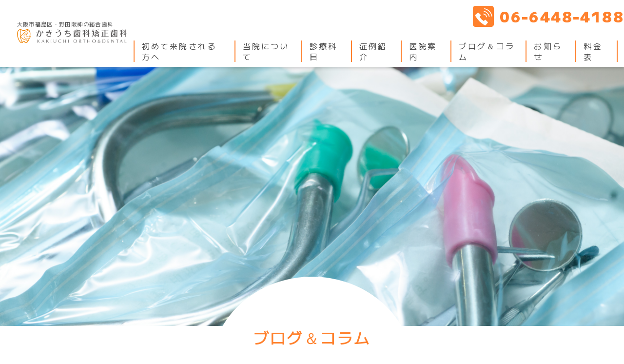

--- FILE ---
content_type: text/html; charset=UTF-8
request_url: https://kakiuchi-shika.com/blog/%E8%82%A9%E3%81%93%E3%82%8A%E3%82%84%E9%A6%96%E3%81%AE%E3%82%B3%E3%83%AA%E3%80%81%E9%A3%9F%E3%81%84%E3%81%97%E3%81%B0%E3%82%8A%E3%81%8C%E9%96%A2%E4%BF%82%E3%81%99%E3%82%8B%E3%81%A3%E3%81%A6%E3%83%9B/
body_size: 17620
content:
<!DOCTYPE html>
<html lang="ja">

<head>
  <!-- Google Tag Manager -->
  <script>
    (function(w, d, s, l, i) {
      w[l] = w[l] || [];
      w[l].push({
        'gtm.start': new Date().getTime(),
        event: 'gtm.js'
      });
      var f = d.getElementsByTagName(s)[0],
        j = d.createElement(s),
        dl = l != 'dataLayer' ? '&l=' + l : '';
      j.async = true;
      j.src =
        'https://www.googletagmanager.com/gtm.js?id=' + i + dl;
      f.parentNode.insertBefore(j, f);
    })(window, document, 'script', 'dataLayer', 'GTM-5J9BJP4L');
  </script>
  <!-- End Google Tag Manager -->
  <meta charset="utf-8">
  <meta name="format-detection" content="telephone=no">
  <meta http-equiv="X-UA-Compatible" content="IE=edge">
  <meta name="viewport" content="width=device-width, initial-scale=1, minimum-scale=1, maximum-scale=1, user-scalable=no">
  <meta name="apple-mobile-web-app-capable" content="yes">
  <link rel="shortcut icon" href="https://kakiuchi-shika.com/cms/wp-content/themes/kakiuchi/assets/images/common/favicon.ico">
  <link rel="apple-touch-icon" href="https://kakiuchi-shika.com/cms/wp-content/themes/kakiuchi/assets/images/common/apple-touch-icon.png">
  <link rel="icon" type="image/png" href="https://kakiuchi-shika.com/cms/wp-content/themes/kakiuchi/assets/images/common/android-chrome-256x256.png">
  <title>肩こりや首のコリ、食いしばりが関係するってホント？ ｜福島区の歯医者｜かきうち歯科矯正歯科｜野田阪神徒歩4分</title>
  <meta name='robots' content='index, follow, max-image-preview:large, max-snippet:-1, max-video-preview:-1' />

	<!-- This site is optimized with the Yoast SEO plugin v26.8 - https://yoast.com/product/yoast-seo-wordpress/ -->
	<meta name="description" content="かきうち歯科・矯正歯科のブログ＆コラム。歯の健康や最新治療について専門医が発信、お届けします。" />
	<link rel="canonical" href="https://kakiuchi-shika.com/blog/肩こりや首のコリ、食いしばりが関係するってホ/" />
	<meta property="og:locale" content="ja_JP" />
	<meta property="og:type" content="article" />
	<meta property="og:title" content="肩こりや首のコリ、食いしばりが関係するってホント？ ｜" />
	<meta property="og:description" content="かきうち歯科・矯正歯科のブログ＆コラム。歯の健康や最新治療について専門医が発信、お届けします。" />
	<meta property="og:url" content="https://kakiuchi-shika.com/blog/肩こりや首のコリ、食いしばりが関係するってホ/" />
	<meta property="og:site_name" content="福島区の歯医者｜かきうち歯科矯正歯科｜野田阪神徒歩4分" />
	<meta property="article:modified_time" content="2024-08-05T09:12:22+00:00" />
	<meta property="og:image" content="https://kakiuchi-shika.com/cms/wp-content/uploads/2024/03/28792538_m-1.jpg" />
	<meta name="twitter:card" content="summary_large_image" />
	<script type="application/ld+json" class="yoast-schema-graph">{"@context":"https://schema.org","@graph":[{"@type":"WebPage","@id":"https://kakiuchi-shika.com/blog/%e8%82%a9%e3%81%93%e3%82%8a%e3%82%84%e9%a6%96%e3%81%ae%e3%82%b3%e3%83%aa%e3%80%81%e9%a3%9f%e3%81%84%e3%81%97%e3%81%b0%e3%82%8a%e3%81%8c%e9%96%a2%e4%bf%82%e3%81%99%e3%82%8b%e3%81%a3%e3%81%a6%e3%83%9b/","url":"https://kakiuchi-shika.com/blog/%e8%82%a9%e3%81%93%e3%82%8a%e3%82%84%e9%a6%96%e3%81%ae%e3%82%b3%e3%83%aa%e3%80%81%e9%a3%9f%e3%81%84%e3%81%97%e3%81%b0%e3%82%8a%e3%81%8c%e9%96%a2%e4%bf%82%e3%81%99%e3%82%8b%e3%81%a3%e3%81%a6%e3%83%9b/","name":"肩こりや首のコリ、食いしばりが関係するってホント？ ｜","isPartOf":{"@id":"https://kakiuchi-shika.com/#website"},"primaryImageOfPage":{"@id":"https://kakiuchi-shika.com/blog/%e8%82%a9%e3%81%93%e3%82%8a%e3%82%84%e9%a6%96%e3%81%ae%e3%82%b3%e3%83%aa%e3%80%81%e9%a3%9f%e3%81%84%e3%81%97%e3%81%b0%e3%82%8a%e3%81%8c%e9%96%a2%e4%bf%82%e3%81%99%e3%82%8b%e3%81%a3%e3%81%a6%e3%83%9b/#primaryimage"},"image":{"@id":"https://kakiuchi-shika.com/blog/%e8%82%a9%e3%81%93%e3%82%8a%e3%82%84%e9%a6%96%e3%81%ae%e3%82%b3%e3%83%aa%e3%80%81%e9%a3%9f%e3%81%84%e3%81%97%e3%81%b0%e3%82%8a%e3%81%8c%e9%96%a2%e4%bf%82%e3%81%99%e3%82%8b%e3%81%a3%e3%81%a6%e3%83%9b/#primaryimage"},"thumbnailUrl":"https://kakiuchi-shika.com/cms/wp-content/uploads/2024/03/28792538_m-1.jpg","datePublished":"2024-03-20T06:31:18+00:00","dateModified":"2024-08-05T09:12:22+00:00","description":"かきうち歯科・矯正歯科のブログ＆コラム。歯の健康や最新治療について専門医が発信、お届けします。","breadcrumb":{"@id":"https://kakiuchi-shika.com/blog/%e8%82%a9%e3%81%93%e3%82%8a%e3%82%84%e9%a6%96%e3%81%ae%e3%82%b3%e3%83%aa%e3%80%81%e9%a3%9f%e3%81%84%e3%81%97%e3%81%b0%e3%82%8a%e3%81%8c%e9%96%a2%e4%bf%82%e3%81%99%e3%82%8b%e3%81%a3%e3%81%a6%e3%83%9b/#breadcrumb"},"inLanguage":"ja","potentialAction":[{"@type":"ReadAction","target":["https://kakiuchi-shika.com/blog/%e8%82%a9%e3%81%93%e3%82%8a%e3%82%84%e9%a6%96%e3%81%ae%e3%82%b3%e3%83%aa%e3%80%81%e9%a3%9f%e3%81%84%e3%81%97%e3%81%b0%e3%82%8a%e3%81%8c%e9%96%a2%e4%bf%82%e3%81%99%e3%82%8b%e3%81%a3%e3%81%a6%e3%83%9b/"]}]},{"@type":"ImageObject","inLanguage":"ja","@id":"https://kakiuchi-shika.com/blog/%e8%82%a9%e3%81%93%e3%82%8a%e3%82%84%e9%a6%96%e3%81%ae%e3%82%b3%e3%83%aa%e3%80%81%e9%a3%9f%e3%81%84%e3%81%97%e3%81%b0%e3%82%8a%e3%81%8c%e9%96%a2%e4%bf%82%e3%81%99%e3%82%8b%e3%81%a3%e3%81%a6%e3%83%9b/#primaryimage","url":"https://kakiuchi-shika.com/cms/wp-content/uploads/2024/03/28792538_m-1.jpg","contentUrl":"https://kakiuchi-shika.com/cms/wp-content/uploads/2024/03/28792538_m-1.jpg","width":960,"height":640},{"@type":"BreadcrumbList","@id":"https://kakiuchi-shika.com/blog/%e8%82%a9%e3%81%93%e3%82%8a%e3%82%84%e9%a6%96%e3%81%ae%e3%82%b3%e3%83%aa%e3%80%81%e9%a3%9f%e3%81%84%e3%81%97%e3%81%b0%e3%82%8a%e3%81%8c%e9%96%a2%e4%bf%82%e3%81%99%e3%82%8b%e3%81%a3%e3%81%a6%e3%83%9b/#breadcrumb","itemListElement":[{"@type":"ListItem","position":1,"name":"ホーム","item":"https://kakiuchi-shika.com/"},{"@type":"ListItem","position":2,"name":"ブログ＆コラム","item":"https://kakiuchi-shika.com/blog/"},{"@type":"ListItem","position":3,"name":"肩こりや首のコリ、食いしばりが関係するってホント？"}]},{"@type":"WebSite","@id":"https://kakiuchi-shika.com/#website","url":"https://kakiuchi-shika.com/","name":"福島区の歯医者|かきうち歯科矯正歯科|野田阪神徒歩4分","description":"","publisher":{"@id":"https://kakiuchi-shika.com/#organization"},"potentialAction":[{"@type":"SearchAction","target":{"@type":"EntryPoint","urlTemplate":"https://kakiuchi-shika.com/?s={search_term_string}"},"query-input":{"@type":"PropertyValueSpecification","valueRequired":true,"valueName":"search_term_string"}}],"inLanguage":"ja"},{"@type":"Organization","@id":"https://kakiuchi-shika.com/#organization","name":"福島区の歯医者　かきうち歯科矯正歯科","url":"https://kakiuchi-shika.com/","logo":{"@type":"ImageObject","inLanguage":"ja","@id":"https://kakiuchi-shika.com/#/schema/logo/image/","url":"https://kakiuchi-shika.com/cms/wp-content/uploads/2024/03/schema-1.png","contentUrl":"https://kakiuchi-shika.com/cms/wp-content/uploads/2024/03/schema-1.png","width":969,"height":969,"caption":"福島区の歯医者　かきうち歯科矯正歯科"},"image":{"@id":"https://kakiuchi-shika.com/#/schema/logo/image/"}}]}</script>
	<!-- / Yoast SEO plugin. -->


<link rel="alternate" title="oEmbed (JSON)" type="application/json+oembed" href="https://kakiuchi-shika.com/wp-json/oembed/1.0/embed?url=https%3A%2F%2Fkakiuchi-shika.com%2Fblog%2F%25e8%2582%25a9%25e3%2581%2593%25e3%2582%258a%25e3%2582%2584%25e9%25a6%2596%25e3%2581%25ae%25e3%2582%25b3%25e3%2583%25aa%25e3%2580%2581%25e9%25a3%259f%25e3%2581%2584%25e3%2581%2597%25e3%2581%25b0%25e3%2582%258a%25e3%2581%258c%25e9%2596%25a2%25e4%25bf%2582%25e3%2581%2599%25e3%2582%258b%25e3%2581%25a3%25e3%2581%25a6%25e3%2583%259b%2F" />
<link rel="alternate" title="oEmbed (XML)" type="text/xml+oembed" href="https://kakiuchi-shika.com/wp-json/oembed/1.0/embed?url=https%3A%2F%2Fkakiuchi-shika.com%2Fblog%2F%25e8%2582%25a9%25e3%2581%2593%25e3%2582%258a%25e3%2582%2584%25e9%25a6%2596%25e3%2581%25ae%25e3%2582%25b3%25e3%2583%25aa%25e3%2580%2581%25e9%25a3%259f%25e3%2581%2584%25e3%2581%2597%25e3%2581%25b0%25e3%2582%258a%25e3%2581%258c%25e9%2596%25a2%25e4%25bf%2582%25e3%2581%2599%25e3%2582%258b%25e3%2581%25a3%25e3%2581%25a6%25e3%2583%259b%2F&#038;format=xml" />
<style id='wp-img-auto-sizes-contain-inline-css' type='text/css'>
img:is([sizes=auto i],[sizes^="auto," i]){contain-intrinsic-size:3000px 1500px}
/*# sourceURL=wp-img-auto-sizes-contain-inline-css */
</style>
<link rel='stylesheet' id='sbi_styles-css' href='https://kakiuchi-shika.com/cms/wp-content/plugins/instagram-feed/css/sbi-styles.min.css?ver=6.6.1' type='text/css' media='all' />
<style id='wp-emoji-styles-inline-css' type='text/css'>

	img.wp-smiley, img.emoji {
		display: inline !important;
		border: none !important;
		box-shadow: none !important;
		height: 1em !important;
		width: 1em !important;
		margin: 0 0.07em !important;
		vertical-align: -0.1em !important;
		background: none !important;
		padding: 0 !important;
	}
/*# sourceURL=wp-emoji-styles-inline-css */
</style>
<style id='wp-block-library-inline-css' type='text/css'>
:root{--wp-block-synced-color:#7a00df;--wp-block-synced-color--rgb:122,0,223;--wp-bound-block-color:var(--wp-block-synced-color);--wp-editor-canvas-background:#ddd;--wp-admin-theme-color:#007cba;--wp-admin-theme-color--rgb:0,124,186;--wp-admin-theme-color-darker-10:#006ba1;--wp-admin-theme-color-darker-10--rgb:0,107,160.5;--wp-admin-theme-color-darker-20:#005a87;--wp-admin-theme-color-darker-20--rgb:0,90,135;--wp-admin-border-width-focus:2px}@media (min-resolution:192dpi){:root{--wp-admin-border-width-focus:1.5px}}.wp-element-button{cursor:pointer}:root .has-very-light-gray-background-color{background-color:#eee}:root .has-very-dark-gray-background-color{background-color:#313131}:root .has-very-light-gray-color{color:#eee}:root .has-very-dark-gray-color{color:#313131}:root .has-vivid-green-cyan-to-vivid-cyan-blue-gradient-background{background:linear-gradient(135deg,#00d084,#0693e3)}:root .has-purple-crush-gradient-background{background:linear-gradient(135deg,#34e2e4,#4721fb 50%,#ab1dfe)}:root .has-hazy-dawn-gradient-background{background:linear-gradient(135deg,#faaca8,#dad0ec)}:root .has-subdued-olive-gradient-background{background:linear-gradient(135deg,#fafae1,#67a671)}:root .has-atomic-cream-gradient-background{background:linear-gradient(135deg,#fdd79a,#004a59)}:root .has-nightshade-gradient-background{background:linear-gradient(135deg,#330968,#31cdcf)}:root .has-midnight-gradient-background{background:linear-gradient(135deg,#020381,#2874fc)}:root{--wp--preset--font-size--normal:16px;--wp--preset--font-size--huge:42px}.has-regular-font-size{font-size:1em}.has-larger-font-size{font-size:2.625em}.has-normal-font-size{font-size:var(--wp--preset--font-size--normal)}.has-huge-font-size{font-size:var(--wp--preset--font-size--huge)}.has-text-align-center{text-align:center}.has-text-align-left{text-align:left}.has-text-align-right{text-align:right}.has-fit-text{white-space:nowrap!important}#end-resizable-editor-section{display:none}.aligncenter{clear:both}.items-justified-left{justify-content:flex-start}.items-justified-center{justify-content:center}.items-justified-right{justify-content:flex-end}.items-justified-space-between{justify-content:space-between}.screen-reader-text{border:0;clip-path:inset(50%);height:1px;margin:-1px;overflow:hidden;padding:0;position:absolute;width:1px;word-wrap:normal!important}.screen-reader-text:focus{background-color:#ddd;clip-path:none;color:#444;display:block;font-size:1em;height:auto;left:5px;line-height:normal;padding:15px 23px 14px;text-decoration:none;top:5px;width:auto;z-index:100000}html :where(.has-border-color){border-style:solid}html :where([style*=border-top-color]){border-top-style:solid}html :where([style*=border-right-color]){border-right-style:solid}html :where([style*=border-bottom-color]){border-bottom-style:solid}html :where([style*=border-left-color]){border-left-style:solid}html :where([style*=border-width]){border-style:solid}html :where([style*=border-top-width]){border-top-style:solid}html :where([style*=border-right-width]){border-right-style:solid}html :where([style*=border-bottom-width]){border-bottom-style:solid}html :where([style*=border-left-width]){border-left-style:solid}html :where(img[class*=wp-image-]){height:auto;max-width:100%}:where(figure){margin:0 0 1em}html :where(.is-position-sticky){--wp-admin--admin-bar--position-offset:var(--wp-admin--admin-bar--height,0px)}@media screen and (max-width:600px){html :where(.is-position-sticky){--wp-admin--admin-bar--position-offset:0px}}

/*# sourceURL=wp-block-library-inline-css */
</style><style id='wp-block-image-inline-css' type='text/css'>
.wp-block-image>a,.wp-block-image>figure>a{display:inline-block}.wp-block-image img{box-sizing:border-box;height:auto;max-width:100%;vertical-align:bottom}@media not (prefers-reduced-motion){.wp-block-image img.hide{visibility:hidden}.wp-block-image img.show{animation:show-content-image .4s}}.wp-block-image[style*=border-radius] img,.wp-block-image[style*=border-radius]>a{border-radius:inherit}.wp-block-image.has-custom-border img{box-sizing:border-box}.wp-block-image.aligncenter{text-align:center}.wp-block-image.alignfull>a,.wp-block-image.alignwide>a{width:100%}.wp-block-image.alignfull img,.wp-block-image.alignwide img{height:auto;width:100%}.wp-block-image .aligncenter,.wp-block-image .alignleft,.wp-block-image .alignright,.wp-block-image.aligncenter,.wp-block-image.alignleft,.wp-block-image.alignright{display:table}.wp-block-image .aligncenter>figcaption,.wp-block-image .alignleft>figcaption,.wp-block-image .alignright>figcaption,.wp-block-image.aligncenter>figcaption,.wp-block-image.alignleft>figcaption,.wp-block-image.alignright>figcaption{caption-side:bottom;display:table-caption}.wp-block-image .alignleft{float:left;margin:.5em 1em .5em 0}.wp-block-image .alignright{float:right;margin:.5em 0 .5em 1em}.wp-block-image .aligncenter{margin-left:auto;margin-right:auto}.wp-block-image :where(figcaption){margin-bottom:1em;margin-top:.5em}.wp-block-image.is-style-circle-mask img{border-radius:9999px}@supports ((-webkit-mask-image:none) or (mask-image:none)) or (-webkit-mask-image:none){.wp-block-image.is-style-circle-mask img{border-radius:0;-webkit-mask-image:url('data:image/svg+xml;utf8,<svg viewBox="0 0 100 100" xmlns="http://www.w3.org/2000/svg"><circle cx="50" cy="50" r="50"/></svg>');mask-image:url('data:image/svg+xml;utf8,<svg viewBox="0 0 100 100" xmlns="http://www.w3.org/2000/svg"><circle cx="50" cy="50" r="50"/></svg>');mask-mode:alpha;-webkit-mask-position:center;mask-position:center;-webkit-mask-repeat:no-repeat;mask-repeat:no-repeat;-webkit-mask-size:contain;mask-size:contain}}:root :where(.wp-block-image.is-style-rounded img,.wp-block-image .is-style-rounded img){border-radius:9999px}.wp-block-image figure{margin:0}.wp-lightbox-container{display:flex;flex-direction:column;position:relative}.wp-lightbox-container img{cursor:zoom-in}.wp-lightbox-container img:hover+button{opacity:1}.wp-lightbox-container button{align-items:center;backdrop-filter:blur(16px) saturate(180%);background-color:#5a5a5a40;border:none;border-radius:4px;cursor:zoom-in;display:flex;height:20px;justify-content:center;opacity:0;padding:0;position:absolute;right:16px;text-align:center;top:16px;width:20px;z-index:100}@media not (prefers-reduced-motion){.wp-lightbox-container button{transition:opacity .2s ease}}.wp-lightbox-container button:focus-visible{outline:3px auto #5a5a5a40;outline:3px auto -webkit-focus-ring-color;outline-offset:3px}.wp-lightbox-container button:hover{cursor:pointer;opacity:1}.wp-lightbox-container button:focus{opacity:1}.wp-lightbox-container button:focus,.wp-lightbox-container button:hover,.wp-lightbox-container button:not(:hover):not(:active):not(.has-background){background-color:#5a5a5a40;border:none}.wp-lightbox-overlay{box-sizing:border-box;cursor:zoom-out;height:100vh;left:0;overflow:hidden;position:fixed;top:0;visibility:hidden;width:100%;z-index:100000}.wp-lightbox-overlay .close-button{align-items:center;cursor:pointer;display:flex;justify-content:center;min-height:40px;min-width:40px;padding:0;position:absolute;right:calc(env(safe-area-inset-right) + 16px);top:calc(env(safe-area-inset-top) + 16px);z-index:5000000}.wp-lightbox-overlay .close-button:focus,.wp-lightbox-overlay .close-button:hover,.wp-lightbox-overlay .close-button:not(:hover):not(:active):not(.has-background){background:none;border:none}.wp-lightbox-overlay .lightbox-image-container{height:var(--wp--lightbox-container-height);left:50%;overflow:hidden;position:absolute;top:50%;transform:translate(-50%,-50%);transform-origin:top left;width:var(--wp--lightbox-container-width);z-index:9999999999}.wp-lightbox-overlay .wp-block-image{align-items:center;box-sizing:border-box;display:flex;height:100%;justify-content:center;margin:0;position:relative;transform-origin:0 0;width:100%;z-index:3000000}.wp-lightbox-overlay .wp-block-image img{height:var(--wp--lightbox-image-height);min-height:var(--wp--lightbox-image-height);min-width:var(--wp--lightbox-image-width);width:var(--wp--lightbox-image-width)}.wp-lightbox-overlay .wp-block-image figcaption{display:none}.wp-lightbox-overlay button{background:none;border:none}.wp-lightbox-overlay .scrim{background-color:#fff;height:100%;opacity:.9;position:absolute;width:100%;z-index:2000000}.wp-lightbox-overlay.active{visibility:visible}@media not (prefers-reduced-motion){.wp-lightbox-overlay.active{animation:turn-on-visibility .25s both}.wp-lightbox-overlay.active img{animation:turn-on-visibility .35s both}.wp-lightbox-overlay.show-closing-animation:not(.active){animation:turn-off-visibility .35s both}.wp-lightbox-overlay.show-closing-animation:not(.active) img{animation:turn-off-visibility .25s both}.wp-lightbox-overlay.zoom.active{animation:none;opacity:1;visibility:visible}.wp-lightbox-overlay.zoom.active .lightbox-image-container{animation:lightbox-zoom-in .4s}.wp-lightbox-overlay.zoom.active .lightbox-image-container img{animation:none}.wp-lightbox-overlay.zoom.active .scrim{animation:turn-on-visibility .4s forwards}.wp-lightbox-overlay.zoom.show-closing-animation:not(.active){animation:none}.wp-lightbox-overlay.zoom.show-closing-animation:not(.active) .lightbox-image-container{animation:lightbox-zoom-out .4s}.wp-lightbox-overlay.zoom.show-closing-animation:not(.active) .lightbox-image-container img{animation:none}.wp-lightbox-overlay.zoom.show-closing-animation:not(.active) .scrim{animation:turn-off-visibility .4s forwards}}@keyframes show-content-image{0%{visibility:hidden}99%{visibility:hidden}to{visibility:visible}}@keyframes turn-on-visibility{0%{opacity:0}to{opacity:1}}@keyframes turn-off-visibility{0%{opacity:1;visibility:visible}99%{opacity:0;visibility:visible}to{opacity:0;visibility:hidden}}@keyframes lightbox-zoom-in{0%{transform:translate(calc((-100vw + var(--wp--lightbox-scrollbar-width))/2 + var(--wp--lightbox-initial-left-position)),calc(-50vh + var(--wp--lightbox-initial-top-position))) scale(var(--wp--lightbox-scale))}to{transform:translate(-50%,-50%) scale(1)}}@keyframes lightbox-zoom-out{0%{transform:translate(-50%,-50%) scale(1);visibility:visible}99%{visibility:visible}to{transform:translate(calc((-100vw + var(--wp--lightbox-scrollbar-width))/2 + var(--wp--lightbox-initial-left-position)),calc(-50vh + var(--wp--lightbox-initial-top-position))) scale(var(--wp--lightbox-scale));visibility:hidden}}
/*# sourceURL=https://kakiuchi-shika.com/cms/wp-includes/blocks/image/style.min.css */
</style>
<style id='wp-block-paragraph-inline-css' type='text/css'>
.is-small-text{font-size:.875em}.is-regular-text{font-size:1em}.is-large-text{font-size:2.25em}.is-larger-text{font-size:3em}.has-drop-cap:not(:focus):first-letter{float:left;font-size:8.4em;font-style:normal;font-weight:100;line-height:.68;margin:.05em .1em 0 0;text-transform:uppercase}body.rtl .has-drop-cap:not(:focus):first-letter{float:none;margin-left:.1em}p.has-drop-cap.has-background{overflow:hidden}:root :where(p.has-background){padding:1.25em 2.375em}:where(p.has-text-color:not(.has-link-color)) a{color:inherit}p.has-text-align-left[style*="writing-mode:vertical-lr"],p.has-text-align-right[style*="writing-mode:vertical-rl"]{rotate:180deg}
/*# sourceURL=https://kakiuchi-shika.com/cms/wp-includes/blocks/paragraph/style.min.css */
</style>
<style id='global-styles-inline-css' type='text/css'>
:root{--wp--preset--aspect-ratio--square: 1;--wp--preset--aspect-ratio--4-3: 4/3;--wp--preset--aspect-ratio--3-4: 3/4;--wp--preset--aspect-ratio--3-2: 3/2;--wp--preset--aspect-ratio--2-3: 2/3;--wp--preset--aspect-ratio--16-9: 16/9;--wp--preset--aspect-ratio--9-16: 9/16;--wp--preset--color--black: #000000;--wp--preset--color--cyan-bluish-gray: #abb8c3;--wp--preset--color--white: #ffffff;--wp--preset--color--pale-pink: #f78da7;--wp--preset--color--vivid-red: #cf2e2e;--wp--preset--color--luminous-vivid-orange: #ff6900;--wp--preset--color--luminous-vivid-amber: #fcb900;--wp--preset--color--light-green-cyan: #7bdcb5;--wp--preset--color--vivid-green-cyan: #00d084;--wp--preset--color--pale-cyan-blue: #8ed1fc;--wp--preset--color--vivid-cyan-blue: #0693e3;--wp--preset--color--vivid-purple: #9b51e0;--wp--preset--gradient--vivid-cyan-blue-to-vivid-purple: linear-gradient(135deg,rgb(6,147,227) 0%,rgb(155,81,224) 100%);--wp--preset--gradient--light-green-cyan-to-vivid-green-cyan: linear-gradient(135deg,rgb(122,220,180) 0%,rgb(0,208,130) 100%);--wp--preset--gradient--luminous-vivid-amber-to-luminous-vivid-orange: linear-gradient(135deg,rgb(252,185,0) 0%,rgb(255,105,0) 100%);--wp--preset--gradient--luminous-vivid-orange-to-vivid-red: linear-gradient(135deg,rgb(255,105,0) 0%,rgb(207,46,46) 100%);--wp--preset--gradient--very-light-gray-to-cyan-bluish-gray: linear-gradient(135deg,rgb(238,238,238) 0%,rgb(169,184,195) 100%);--wp--preset--gradient--cool-to-warm-spectrum: linear-gradient(135deg,rgb(74,234,220) 0%,rgb(151,120,209) 20%,rgb(207,42,186) 40%,rgb(238,44,130) 60%,rgb(251,105,98) 80%,rgb(254,248,76) 100%);--wp--preset--gradient--blush-light-purple: linear-gradient(135deg,rgb(255,206,236) 0%,rgb(152,150,240) 100%);--wp--preset--gradient--blush-bordeaux: linear-gradient(135deg,rgb(254,205,165) 0%,rgb(254,45,45) 50%,rgb(107,0,62) 100%);--wp--preset--gradient--luminous-dusk: linear-gradient(135deg,rgb(255,203,112) 0%,rgb(199,81,192) 50%,rgb(65,88,208) 100%);--wp--preset--gradient--pale-ocean: linear-gradient(135deg,rgb(255,245,203) 0%,rgb(182,227,212) 50%,rgb(51,167,181) 100%);--wp--preset--gradient--electric-grass: linear-gradient(135deg,rgb(202,248,128) 0%,rgb(113,206,126) 100%);--wp--preset--gradient--midnight: linear-gradient(135deg,rgb(2,3,129) 0%,rgb(40,116,252) 100%);--wp--preset--font-size--small: 13px;--wp--preset--font-size--medium: 20px;--wp--preset--font-size--large: 36px;--wp--preset--font-size--x-large: 42px;--wp--preset--spacing--20: 0.44rem;--wp--preset--spacing--30: 0.67rem;--wp--preset--spacing--40: 1rem;--wp--preset--spacing--50: 1.5rem;--wp--preset--spacing--60: 2.25rem;--wp--preset--spacing--70: 3.38rem;--wp--preset--spacing--80: 5.06rem;--wp--preset--shadow--natural: 6px 6px 9px rgba(0, 0, 0, 0.2);--wp--preset--shadow--deep: 12px 12px 50px rgba(0, 0, 0, 0.4);--wp--preset--shadow--sharp: 6px 6px 0px rgba(0, 0, 0, 0.2);--wp--preset--shadow--outlined: 6px 6px 0px -3px rgb(255, 255, 255), 6px 6px rgb(0, 0, 0);--wp--preset--shadow--crisp: 6px 6px 0px rgb(0, 0, 0);}:where(.is-layout-flex){gap: 0.5em;}:where(.is-layout-grid){gap: 0.5em;}body .is-layout-flex{display: flex;}.is-layout-flex{flex-wrap: wrap;align-items: center;}.is-layout-flex > :is(*, div){margin: 0;}body .is-layout-grid{display: grid;}.is-layout-grid > :is(*, div){margin: 0;}:where(.wp-block-columns.is-layout-flex){gap: 2em;}:where(.wp-block-columns.is-layout-grid){gap: 2em;}:where(.wp-block-post-template.is-layout-flex){gap: 1.25em;}:where(.wp-block-post-template.is-layout-grid){gap: 1.25em;}.has-black-color{color: var(--wp--preset--color--black) !important;}.has-cyan-bluish-gray-color{color: var(--wp--preset--color--cyan-bluish-gray) !important;}.has-white-color{color: var(--wp--preset--color--white) !important;}.has-pale-pink-color{color: var(--wp--preset--color--pale-pink) !important;}.has-vivid-red-color{color: var(--wp--preset--color--vivid-red) !important;}.has-luminous-vivid-orange-color{color: var(--wp--preset--color--luminous-vivid-orange) !important;}.has-luminous-vivid-amber-color{color: var(--wp--preset--color--luminous-vivid-amber) !important;}.has-light-green-cyan-color{color: var(--wp--preset--color--light-green-cyan) !important;}.has-vivid-green-cyan-color{color: var(--wp--preset--color--vivid-green-cyan) !important;}.has-pale-cyan-blue-color{color: var(--wp--preset--color--pale-cyan-blue) !important;}.has-vivid-cyan-blue-color{color: var(--wp--preset--color--vivid-cyan-blue) !important;}.has-vivid-purple-color{color: var(--wp--preset--color--vivid-purple) !important;}.has-black-background-color{background-color: var(--wp--preset--color--black) !important;}.has-cyan-bluish-gray-background-color{background-color: var(--wp--preset--color--cyan-bluish-gray) !important;}.has-white-background-color{background-color: var(--wp--preset--color--white) !important;}.has-pale-pink-background-color{background-color: var(--wp--preset--color--pale-pink) !important;}.has-vivid-red-background-color{background-color: var(--wp--preset--color--vivid-red) !important;}.has-luminous-vivid-orange-background-color{background-color: var(--wp--preset--color--luminous-vivid-orange) !important;}.has-luminous-vivid-amber-background-color{background-color: var(--wp--preset--color--luminous-vivid-amber) !important;}.has-light-green-cyan-background-color{background-color: var(--wp--preset--color--light-green-cyan) !important;}.has-vivid-green-cyan-background-color{background-color: var(--wp--preset--color--vivid-green-cyan) !important;}.has-pale-cyan-blue-background-color{background-color: var(--wp--preset--color--pale-cyan-blue) !important;}.has-vivid-cyan-blue-background-color{background-color: var(--wp--preset--color--vivid-cyan-blue) !important;}.has-vivid-purple-background-color{background-color: var(--wp--preset--color--vivid-purple) !important;}.has-black-border-color{border-color: var(--wp--preset--color--black) !important;}.has-cyan-bluish-gray-border-color{border-color: var(--wp--preset--color--cyan-bluish-gray) !important;}.has-white-border-color{border-color: var(--wp--preset--color--white) !important;}.has-pale-pink-border-color{border-color: var(--wp--preset--color--pale-pink) !important;}.has-vivid-red-border-color{border-color: var(--wp--preset--color--vivid-red) !important;}.has-luminous-vivid-orange-border-color{border-color: var(--wp--preset--color--luminous-vivid-orange) !important;}.has-luminous-vivid-amber-border-color{border-color: var(--wp--preset--color--luminous-vivid-amber) !important;}.has-light-green-cyan-border-color{border-color: var(--wp--preset--color--light-green-cyan) !important;}.has-vivid-green-cyan-border-color{border-color: var(--wp--preset--color--vivid-green-cyan) !important;}.has-pale-cyan-blue-border-color{border-color: var(--wp--preset--color--pale-cyan-blue) !important;}.has-vivid-cyan-blue-border-color{border-color: var(--wp--preset--color--vivid-cyan-blue) !important;}.has-vivid-purple-border-color{border-color: var(--wp--preset--color--vivid-purple) !important;}.has-vivid-cyan-blue-to-vivid-purple-gradient-background{background: var(--wp--preset--gradient--vivid-cyan-blue-to-vivid-purple) !important;}.has-light-green-cyan-to-vivid-green-cyan-gradient-background{background: var(--wp--preset--gradient--light-green-cyan-to-vivid-green-cyan) !important;}.has-luminous-vivid-amber-to-luminous-vivid-orange-gradient-background{background: var(--wp--preset--gradient--luminous-vivid-amber-to-luminous-vivid-orange) !important;}.has-luminous-vivid-orange-to-vivid-red-gradient-background{background: var(--wp--preset--gradient--luminous-vivid-orange-to-vivid-red) !important;}.has-very-light-gray-to-cyan-bluish-gray-gradient-background{background: var(--wp--preset--gradient--very-light-gray-to-cyan-bluish-gray) !important;}.has-cool-to-warm-spectrum-gradient-background{background: var(--wp--preset--gradient--cool-to-warm-spectrum) !important;}.has-blush-light-purple-gradient-background{background: var(--wp--preset--gradient--blush-light-purple) !important;}.has-blush-bordeaux-gradient-background{background: var(--wp--preset--gradient--blush-bordeaux) !important;}.has-luminous-dusk-gradient-background{background: var(--wp--preset--gradient--luminous-dusk) !important;}.has-pale-ocean-gradient-background{background: var(--wp--preset--gradient--pale-ocean) !important;}.has-electric-grass-gradient-background{background: var(--wp--preset--gradient--electric-grass) !important;}.has-midnight-gradient-background{background: var(--wp--preset--gradient--midnight) !important;}.has-small-font-size{font-size: var(--wp--preset--font-size--small) !important;}.has-medium-font-size{font-size: var(--wp--preset--font-size--medium) !important;}.has-large-font-size{font-size: var(--wp--preset--font-size--large) !important;}.has-x-large-font-size{font-size: var(--wp--preset--font-size--x-large) !important;}
/*# sourceURL=global-styles-inline-css */
</style>

<style id='classic-theme-styles-inline-css' type='text/css'>
/*! This file is auto-generated */
.wp-block-button__link{color:#fff;background-color:#32373c;border-radius:9999px;box-shadow:none;text-decoration:none;padding:calc(.667em + 2px) calc(1.333em + 2px);font-size:1.125em}.wp-block-file__button{background:#32373c;color:#fff;text-decoration:none}
/*# sourceURL=/wp-includes/css/classic-themes.min.css */
</style>
<link rel="https://api.w.org/" href="https://kakiuchi-shika.com/wp-json/" /><link rel="alternate" title="JSON" type="application/json" href="https://kakiuchi-shika.com/wp-json/wp/v2/blog/143" /><link rel="EditURI" type="application/rsd+xml" title="RSD" href="https://kakiuchi-shika.com/cms/xmlrpc.php?rsd" />
<meta name="generator" content="WordPress 6.9" />
<link rel='shortlink' href='https://kakiuchi-shika.com/?p=143' />
<noscript><style>.lazyload[data-src]{display:none !important;}</style></noscript><style>.lazyload{background-image:none !important;}.lazyload:before{background-image:none !important;}</style>  <meta name=”description” content="大阪市福島区・野田阪神の総合歯科かきうち歯科・矯正歯科。各専門医、認定医による多角的な視点、誇れる症例数、新しい技術や機材などの融合から、歯科治療をご提案、実現。">
  <meta property="og:locale" content="ja_JP">
  <meta property="og:site_name" content="福島区の歯医者｜かきうち歯科矯正歯科｜野田阪神徒歩4分">
  <meta property="og:type" content="website">
  <meta property="og:title" content="肩こりや首のコリ、食いしばりが関係するってホント？ ｜福島区の歯医者｜かきうち歯科矯正歯科｜野田阪神徒歩4分">
  <meta property="og:url" content="https://kakiuchi-shika.com">
  <meta property="og:description" content="大阪市福島区・野田阪神の総合歯科かきうち歯科・矯正歯科。各専門医、認定医による多角的な視点、誇れる症例数、新しい技術や機材などの融合から、歯科治療をご提案、実現。">
  <meta property="og:url" content="https://kakiuchi-shika.com/blog/%E8%82%A9%E3%81%93%E3%82%8A%E3%82%84%E9%A6%96%E3%81%AE%E3%82%B3%E3%83%AA%E3%80%81%E9%A3%9F%E3%81%84%E3%81%97%E3%81%B0%E3%82%8A%E3%81%8C%E9%96%A2%E4%BF%82%E3%81%99%E3%82%8B%E3%81%A3%E3%81%A6%E3%83%9B/">
  <meta property="og:image" content="https://kakiuchi-shika.com/cms/wp-content/themes/kakiuchi/assets/images/common/sns.png">
  <meta name="twitter:card" content="summary_large_image">
  <meta name="twitter:title" content="肩こりや首のコリ、食いしばりが関係するってホント？ ｜福島区の歯医者｜かきうち歯科矯正歯科｜野田阪神徒歩4分">
  <meta name="twitter:description" content="大阪市福島区・野田阪神の総合歯科かきうち歯科・矯正歯科。各専門医、認定医による多角的な視点、誇れる症例数、新しい技術や機材などの融合から、歯科治療をご提案、実現">
  <meta name="twitter:url" content="https://kakiuchi-shika.com">
  <meta name="twitter:image" content="https://kakiuchi-shika.com/cms/wp-content/themes/kakiuchi/assets/images/common/sns.png">
  <script type="application/ld+json">
    {
      "@context": "https://schema.org",
      "@type": "Dentist",
      "name": "医療法人真和会 かきうち歯科医院",
      "description": "矯正歯科、自費診療、成人矯正、小児矯正、インビザライン、大阪市福島区",
      "url": "https://kyousei-haisha.com/",
      "telephone": "06-6448-4188",
      "currenciesAccepted": "JPY",
      "paymentAccepted": "現金",
      "openingHours": "Mo,Tu,We 09:30-13:00 15:00-19:30 Th,Fr 09:00-13:30 15:00-18:30 Sa 09:00-18:30",
      "address": {
        "@type": "PostalAddress",
        "postalCode": "553-0006",
        "addressRegion": "大阪府",
        "addressLocality": "大阪市福島区",
        "streetAddress": "吉野１丁目１０−１３ NTビル2F",
        "addressCountry": {
          "@type": "Country",
          "name": "JP"
        }
      },
      "geo": {
        "@type": "GeoCoordinates",
        "latitude": 34.693807,
        "longitude": 135.47807
      },
      "image": [{
        "@type": "ImageObject",
        "url": "https://kakiuchi-shika.com/assets/images/common/schema.png"
      }]
    }
  </script>


  <link rel="preconnect" href="https://fonts.googleapis.com">
  <link rel="preconnect" href="https://fonts.gstatic.com" crossorigin>
  <!-- <link href="https://fonts.googleapis.com/css2?family=M+PLUS+1:wght@400;500;900&display=swap" rel="stylesheet"> -->


  <!-- <link rel="stylesheet" type="text/css" href="//cdn.jsdelivr.net/npm/slick-carousel@1.8.1/slick/slick.css" />
  <link rel="stylesheet" type="text/css" href="https://kakiuchi-shika.com/cms/wp-content/themes/kakiuchi/assets/css/reset.css">
  <link rel="stylesheet" type="text/css" href="https://kakiuchi-shika.com/cms/wp-content/themes/kakiuchi/assets/css/common.css?m=1765774630"> -->

  <!-- slick.css（CDN） -->
  <link rel="preload" as="style"
    href="https://cdn.jsdelivr.net/npm/slick-carousel@1.8.1/slick/slick.css"
    onload="this.onload=null;this.rel='stylesheet'">
  <noscript>
    <link rel="stylesheet"
      href="https://cdn.jsdelivr.net/npm/slick-carousel@1.8.1/slick/slick.css">
  </noscript>

  <!-- reset.css -->
  <link rel="preload" as="style"
    href="https://kakiuchi-shika.com/cms/wp-content/themes/kakiuchi/assets/css/reset.css"
    onload="this.onload=null;this.rel='stylesheet'">
  <noscript>
    <link rel="stylesheet"
      href="https://kakiuchi-shika.com/cms/wp-content/themes/kakiuchi/assets/css/reset.css">
  </noscript>

  <!-- common.css（キャッシュバスター維持） -->
  <link rel="preload" as="style"
    href="https://kakiuchi-shika.com/cms/wp-content/themes/kakiuchi/assets/css/common.css?m=1765774630"
    onload="this.onload=null;this.rel='stylesheet'">
  <noscript>
    <link rel="stylesheet"
      href="https://kakiuchi-shika.com/cms/wp-content/themes/kakiuchi/assets/css/common.css?m=1765774630">
  </noscript>

  <script src="https://code.jquery.com/jquery-3.7.0.js" defer></script>
  <!-- Google アナリティクス スニペット (Site Kit が追加) -->
  <script type="text/javascript" src="https://www.googletagmanager.com/gtag/js?id=GT-PLFFL98" id="google_gtagjs-js" async></script>
  <script type="text/javascript" id="google_gtagjs-js-after">
    /* <![CDATA[ */
    window.dataLayer = window.dataLayer || [];

    function gtag() {
      dataLayer.push(arguments);
    }
    gtag('set', 'linker', {
      "domains": ["kakiuchi-shika.com"]
    });
    gtag("js", new Date());
    gtag("set", "developer_id.dZTNiMT", true);
    gtag("config", "GT-PLFFL98");
    /* ]]> */
  </script>
  <!-- (ここまで) Google アナリティクス スニペット (Site Kit が追加) -->
</head>

<body class="wp-singular blog-template-default single single-blog postid-143 wp-theme-kakiuchi" id="under">
  <!-- Google Tag Manager (noscript) -->
  <noscript><iframe src="https://www.googletagmanager.com/ns.html?id=GTM-5J9BJP4L"
      height="0" width="0" style="display:none;visibility:hidden"></iframe></noscript>
  <!-- End Google Tag Manager (noscript) -->
  <header class="header header-area">
    <div class="logo"><a href="https://kakiuchi-shika.com"><span class="txt">大阪市福島区・野田阪神の総合歯科</span><img src="[data-uri]" alt="かきうち歯科矯正歯科" width="245" height="31" data-src="https://kakiuchi-shika.com/cms/wp-content/themes/kakiuchi/assets/images/common/logo.svg" decoding="async" class="lazyload" data-eio-rwidth="245" data-eio-rheight="31"><noscript><img src="https://kakiuchi-shika.com/cms/wp-content/themes/kakiuchi/assets/images/common/logo.svg" alt="かきうち歯科矯正歯科" width="245" height="31" data-eio="l"></noscript></a></div>
    <div class="header_right">
      <div class="header_right_head">
        <ul class="flex">
          <li class="tel fs30">
            <a href="tel:06-6448-4188" class="pc_click_none">
              <picture>
                <source media="(max-width: 960px)"  data-srcset="https://kakiuchi-shika.com/cms/wp-content/themes/kakiuchi/assets/images/common/icon_tel_sp.svg">
                <img src="[data-uri]" alt="TEL" decoding="async" width="43" height="43" data-src="https://kakiuchi-shika.com/cms/wp-content/themes/kakiuchi/assets/images/common/icon_tel.svg" class="lazyload" data-eio-rwidth="43" data-eio-rheight="43">
              </picture><noscript><img src="https://kakiuchi-shika.com/cms/wp-content/themes/kakiuchi/assets/images/common/icon_tel.svg" alt="TEL" decoding="async" width="43" height="43" data-eio="l"></noscript>
              <span class="txt sp_none">06-6448-4188</span>
            </a>
          </li>
        </ul>
        <div id="sp-nav-toggle" class="pc_none">
          <div><span></span> <span></span></div>
        </div>
      </div>
      <div class="header_right_bottom">
        <nav class="gm">
          <ul class="gm_list">
            <li><a href="https://kakiuchi-shika.com/first_examination/">初めて来院される方へ</a></li>
            <li><a href="https://kakiuchi-shika.com/about/">当院について</a></li>
            <li><a href="https://kakiuchi-shika.com/examine/">診療科目</a></li>
            <li><a href="https://kakiuchi-shika.com/case/">症例紹介</a></li>
            <li><a href="https://kakiuchi-shika.com/clinic/">医院案内</a></li>
            <li><a href="https://kakiuchi-shika.com/blog/">ブログ＆コラム</a></li>
            <li><a href="https://kakiuchi-shika.com/news/">お知らせ</a></li>
            <li><a href="https://kakiuchi-shika.com/price/">料金表</a></li>
          </ul>
          <ul class="btn_list">
            <li class="btn_cal">
              <a href="https://ssl.haisha-yoyaku.jp/m4417804/login/serviceAppoint/index?SITE_CODE=hp" target="_blank">
                <img src="[data-uri]" alt="" width="42" height="42" data-src="https://kakiuchi-shika.com/cms/wp-content/themes/kakiuchi/assets/images/common/icon_cal.svg" decoding="async" class="lazyload" data-eio-rwidth="42" data-eio-rheight="42"><noscript><img src="https://kakiuchi-shika.com/cms/wp-content/themes/kakiuchi/assets/images/common/icon_cal.svg" alt="" width="42" height="42" data-eio="l"></noscript>
                <span class="txt">
                  <span class="fs14">24時間受付OK</span><br>
                  初診専用ネット予約
                </span>
              </a>
            </li>
            <li class="btn_orthodontia">
              <a href="https://kyousei-haisha.com/" target="_blank">
                <img src="[data-uri]" alt="かきうち歯科矯正歯科矯正歯科専門サイト" width="66" height="37" data-src="https://kakiuchi-shika.com/cms/wp-content/themes/kakiuchi/assets/images/common/icon_tooth.svg" decoding="async" class="lazyload" data-eio-rwidth="66" data-eio-rheight="37"><noscript><img src="https://kakiuchi-shika.com/cms/wp-content/themes/kakiuchi/assets/images/common/icon_tooth.svg" alt="かきうち歯科矯正歯科矯正歯科専門サイト" width="66" height="37" data-eio="l"></noscript>
                <span class="txt">
                  <span class="fs14">かきうち歯科矯正歯科</span><br>
                  矯正歯科専門サイト
                </span>
              </a>
            </li>
          </ul>
        </nav>
      </div>
    </div>
  </header><main id="site-content" class="under fs14">
  <div class="under_main">
    <img src="[data-uri]" data-src="https://kakiuchi-shika.com/cms/wp-content/themes/kakiuchi/assets/images/blog/main.png" decoding="async" class="lazyload" data-eio-rwidth="1920" data-eio-rheight="668"><noscript><img src="https://kakiuchi-shika.com/cms/wp-content/themes/kakiuchi/assets/images/blog/main.png" data-eio="l"></noscript>
  </div>
  <div class="inner">
    <div class="title_wrap">
      <div class="title">
        ブログ＆コラム      </div>
      <div class="en fs16">
        blog      </div>
    </div>
    <nav class="breadcrumb breadcrumb-single">
      <ol>
        <li><a href="/">ホーム</a></li>
        <li>&gt;</li>
        <li><a href="/blog/">ブログ＆コラム</a></li>        <li>&gt;</li>
        <li>肩こりや首のコリ、食いしばりが関係するってホント？</li>
      </ol>
    </nav>
    <div class="title_after single-news-content">
      <div class="date">2024.03.20</div>
      <h1 class="single-title"> 肩こりや首のコリ、食いしばりが関係するってホント？</h1>
      
<figure class="wp-block-image size-full"><img fetchpriority="high" decoding="async" width="960" height="640" src="[data-uri]" alt="" class="wp-image-146 lazyload"   data-src="https://kakiuchi-shika.com/cms/wp-content/uploads/2024/03/28792538_m-1.jpg" data-srcset="https://kakiuchi-shika.com/cms/wp-content/uploads/2024/03/28792538_m-1.jpg 960w, https://kakiuchi-shika.com/cms/wp-content/uploads/2024/03/28792538_m-1-300x200.jpg 300w, https://kakiuchi-shika.com/cms/wp-content/uploads/2024/03/28792538_m-1-768x512.jpg 768w" data-sizes="auto" data-eio-rwidth="960" data-eio-rheight="640" /><noscript><img fetchpriority="high" decoding="async" width="960" height="640" src="https://kakiuchi-shika.com/cms/wp-content/uploads/2024/03/28792538_m-1.jpg" alt="" class="wp-image-146" srcset="https://kakiuchi-shika.com/cms/wp-content/uploads/2024/03/28792538_m-1.jpg 960w, https://kakiuchi-shika.com/cms/wp-content/uploads/2024/03/28792538_m-1-300x200.jpg 300w, https://kakiuchi-shika.com/cms/wp-content/uploads/2024/03/28792538_m-1-768x512.jpg 768w" sizes="(max-width: 960px) 100vw, 960px" data-eio="l" /></noscript></figure>



<p>ご相談いただく内容で、歯が痛くなってから肩こりがひどくなった気がするというものがあります。</p>



<p>実際、咬むための筋肉と首の周りの筋肉は動きに一部の連動が見られるため、日々のかみ合わせの変化や食いしばり（歯の咬み締め）もこれらの症状と深い関係があります。</p>



<p>肩こりや首の痛みは、一般的には日常生活におけるストレスや不適切な姿勢から起こることが多く、食いしばりは、主に夜間に無意識のうちに行われる行為で、ストレスが原因であることが多いとされています。この無意識の行為によって顎の筋肉が過剰に働き、それが頭部や首、肩へと負担を及ぼし、痛みやコリとして現れるのです。</p>



<p>食いしばりは、顎関節症の原因にもなり得ます。顎関節症は、顎の動きに関わる関節に異常が起きることで、お口を開ける際のバキッやジャリッという雑音やお口の開けにくさなどの症状が出ます。<br>肩こりや首の痛みと共に、これらの症状がある場合は、食いしばりが原因である可能性が高いです。</p>



<p>肩こりや首のコリの標準的な対処法としては、まずなによりストレス管理が重要です。リラクゼーション技法を身につける、適度な運動を取り入れる、趣味や休息により心身をリフレッシュさせるなどが有効です。また、姿勢を正すことも重要で、長時間同じ姿勢でいることを避け、定期的にストレッチを行うことが推奨されます。</p>



<p>私たちドクターがお口の確認をさせていただいた際に、食いしばり・歯ぎしりが認められる可能性が高い場合には、マウスピースの使用が推奨される場合もあります。これによって無意識の食いしばりから顎や顔周辺の筋肉への負担を軽減することができます。<br>またかみ合わせが原因になっている場合もあります。左右どちらかの奥歯ばかりが当たるようなかみ合わせになってしまっていると、片方の首や肩の筋肉ばかりが緊張状態となり、非常にコリを強く感じやすくなったりもします。<br>この場合は、かぶせものや詰め物の高さが原因であれば調整を行います。元々の歯並びに起因する場合は歯列矯正治療を推奨することもあります。</p>



<p>肩こりや首の痛みは、多くの人が経験する一般的な症状ですが、その背後には食いしばりのような意外な原因が隠れていることもあります。<br>”なんとなく朝から肩こりがひどいな”と感じる方は、良かったら一度ご相談にいらしてください。</p>
        <ul class="post_link">
                      <li class="previous_post">
              <div class="txt fs13">前のページ</div>
              <a href="https://kakiuchi-shika.com/blog/%e6%ad%af%e3%81%a0%e3%81%91%e3%81%98%e3%82%83%e3%81%aa%e3%81%8f%e3%80%81%e9%a1%8e%e3%82%92%e5%8b%95%e3%81%8b%e3%81%97%e3%81%a6%e6%ad%af%e4%b8%a6%e3%81%b3%e3%82%92%e3%81%8d%e3%82%8c%e3%81%84%e3%81%ab/">
                <span class="date fs12">2024.03.15</span><br>
                <span class="fs14">歯だけ動かすから顎まで動かすへ</span>
              </a>
            </li>
                                <li class="next_post">
              <div class="txt fs13">次のページ</div>
              <a href="https://kakiuchi-shika.com/blog/%e9%99%a2%e5%86%85%e5%a4%a7%e6%94%b9%e8%a3%85%e3%82%92%e8%a1%8c%e3%81%84%e3%81%be%e3%81%97%e3%81%9f%ef%bc%81/">
                <span class="date fs12">2024.05.07</span><br>
                <span class="fs14">院内大改装を行いました！</span>
              </a>
            </li>
                </ul>
    </div>
    <!-- branding -->
    <div class="supervisor-profile">
      <div class="supervisor-title">監修者情報</div>
      <div class="supervisor-profile-box">
        <div class="supervisor-image-box">
          <img src="[data-uri]" alt="監修者情報" data-src="https://kakiuchi-shika.com/cms/wp-content/themes/kakiuchi/assets/images/clinic/staff02.png" decoding="async" class="lazyload" data-eio-rwidth="532" data-eio-rheight="411"><noscript><img src="https://kakiuchi-shika.com/cms/wp-content/themes/kakiuchi/assets/images/clinic/staff02.png" alt="監修者情報" data-eio="l"></noscript>
          <p class="btn-supervisor-link-area">
            <a class="btn-supervisor-link" href="https://kakiuchi-shika.com/clinic/#director_profile">ドクター紹介はこちら</a>
          </p>
        </div>
        <div class="supervisor-details">
          <p class="supervisor-profile-name">院長　垣内　優一</p>
          <p class="supervisor-message">
            歯の治療と聞くと、「苦手」や「不安」を感じる方も多いと思います。<br>
            大阪市福島区・野田阪神の「かきうち歯科矯正歯科」では、そうした気持ちを少しでも和らげるため、患者さまとしっかりとコミュニケーションを取り、一人ひとりに根拠ある適した治療を提供することを心がけています。<br>
            5年後、10年後にも「ここで治療を受けて良かった」と思っていただけるよう、日々研鑽を積みながら、皆さまとともに歩んでいきたいと考えています。
          </p>
          <div class="supervisor-career-box">
            <div class="profile-career">
              <p class="career-title">経歴</p>
              <ul class="career-list">
                <li class="career-item">大阪市福島区出身</li>
                <li class="career-item">日本矯正歯科学会　認定医</li>
                <li class="career-item">日本口腔インプラント学会　専修医</li>
              </ul>
            </div>
          </div>
        </div>
      </div>
    </div>

    <style>

    </style>
    <!-- branding -->
  </div>

</main><!-- #site-content -->


<div class="fixed_btn pc_none">
  <div class="btn_wrap">
    <a href="tel:06-6448-4188" class="btn_tel">
      <img class="tel_icon lazyload" src="[data-uri]" alt="TEL" decoding="async" width="30" height="30" data-src="https://kakiuchi-shika.com/cms/wp-content/themes/kakiuchi/assets/images/common/icon_tel.svg" data-eio-rwidth="30" data-eio-rheight="30"><noscript><img class="tel_icon" src="https://kakiuchi-shika.com/cms/wp-content/themes/kakiuchi/assets/images/common/icon_tel.svg" alt="TEL" decoding="async" width="30" height="30" data-eio="l"></noscript>
      <p class="tel_txt">電話でお問い合わせ<br><span class="tel_number">06-6448-4188</span></p>
    </a>
    <a href="https://ssl.haisha-yoyaku.jp/m4417804/login/serviceAppoint/index?SITE_CODE=hp" target="_blank" class="btn_rsv">
      <img class="rsv_icon lazyload" src="[data-uri]" alt="" width="35" height="35" data-src="https://kakiuchi-shika.com/cms/wp-content/themes/kakiuchi/assets/images/common/icon_cal.svg" decoding="async" data-eio-rwidth="35" data-eio-rheight="35"><noscript><img class="rsv_icon" src="https://kakiuchi-shika.com/cms/wp-content/themes/kakiuchi/assets/images/common/icon_cal.svg" alt="" width="35" height="35" data-eio="l"></noscript>
      <p class="rsv_txt"><span>24時間受付</span><br>ネット予約</p>
    </a>
  </div>
</div>
<footer class="footer footer-area">
    <div class="inner sp_block">
    <div class="flex sp_block jc-sb">
      <div class="footer_l" data-anime="textup">
        <div class="logo"><a href="https://kakiuchi-shika.com"><span class="txt">大阪市福島区・野田阪神の総合歯科</span><img src="[data-uri]" alt="かきうち歯科矯正歯科" loading="lazy" width="245" height="31" data-src="https://kakiuchi-shika.com/cms/wp-content/themes/kakiuchi/assets/images/common/logo.svg" decoding="async" class="lazyload" data-eio-rwidth="245" data-eio-rheight="31"><noscript><img src="https://kakiuchi-shika.com/cms/wp-content/themes/kakiuchi/assets/images/common/logo.svg" alt="かきうち歯科矯正歯科" loading="lazy" width="245" height="31" data-eio="l"></noscript></a></div>
        <div class="footer_l_inner">
          <div class="f_card_wrap">
            <div class="f_card_img">
              <p><img src="[data-uri]" alt="VISA" data-src="https://kakiuchi-shika.com/cms/wp-content/themes/kakiuchi/assets/images/common/f_card01.png" decoding="async" class="lazyload" data-eio-rwidth="100" data-eio-rheight="62"><noscript><img src="https://kakiuchi-shika.com/cms/wp-content/themes/kakiuchi/assets/images/common/f_card01.png" alt="VISA" data-eio="l"></noscript></p>
              <p><img src="[data-uri]" alt="master card" data-src="https://kakiuchi-shika.com/cms/wp-content/themes/kakiuchi/assets/images/common/f_card02.png" decoding="async" class="lazyload" data-eio-rwidth="100" data-eio-rheight="78"><noscript><img src="https://kakiuchi-shika.com/cms/wp-content/themes/kakiuchi/assets/images/common/f_card02.png" alt="master card" data-eio="l"></noscript></p>
              <p><img src="[data-uri]" alt="JCB" data-src="https://kakiuchi-shika.com/cms/wp-content/themes/kakiuchi/assets/images/common/f_card03.png" decoding="async" class="lazyload" data-eio-rwidth="100" data-eio-rheight="77"><noscript><img src="https://kakiuchi-shika.com/cms/wp-content/themes/kakiuchi/assets/images/common/f_card03.png" alt="JCB" data-eio="l"></noscript></p>
              <p><img src="[data-uri]" alt="SMERICAN EXPRESS" data-src="https://kakiuchi-shika.com/cms/wp-content/themes/kakiuchi/assets/images/common/f_card04.png" decoding="async" class="lazyload" data-eio-rwidth="100" data-eio-rheight="100"><noscript><img src="https://kakiuchi-shika.com/cms/wp-content/themes/kakiuchi/assets/images/common/f_card04.png" alt="SMERICAN EXPRESS" data-eio="l"></noscript></p>
              <p><img src="[data-uri]" alt="Diners Club" data-src="https://kakiuchi-shika.com/cms/wp-content/themes/kakiuchi/assets/images/common/f_card05.png" decoding="async" class="lazyload" data-eio-rwidth="100" data-eio-rheight="73"><noscript><img src="https://kakiuchi-shika.com/cms/wp-content/themes/kakiuchi/assets/images/common/f_card05.png" alt="Diners Club" data-eio="l"></noscript></p>
            </div>
            <p>保険診療、自費診療共にクレジットの決済が可能です。</p>
          </div>
          <p>大阪府大阪市福島区吉野１丁目１０−１３NTビル2F</p>
          <p class="border">阪神本線 野田駅より徒歩4分</p>
          <p>野田・中之島で歯医者をお探しなら、<br />かきうち歯科矯正歯科</p>
          <div class="tel fs33"><a href="tel:06-6448-4188" class="pc_click_none"><img src="[data-uri]" alt="TEL" loading="lazy" width="43" height="43" data-src="https://kakiuchi-shika.com/cms/wp-content/themes/kakiuchi/assets/images/common/icon_tel.svg" decoding="async" class="lazyload" data-eio-rwidth="43" data-eio-rheight="43"><noscript><img src="https://kakiuchi-shika.com/cms/wp-content/themes/kakiuchi/assets/images/common/icon_tel.svg" alt="TEL" loading="lazy" width="43" height="43" data-eio="l"></noscript>06-6448-4188</a></div>
          <div class="btn_cal">
            <a href="https://ssl.haisha-yoyaku.jp/m4417804/login/serviceAppoint/index?SITE_CODE=hp" target="_blank">
              <img src="[data-uri]" alt="" loading="lazy" width="42" height="42" data-src="https://kakiuchi-shika.com/cms/wp-content/themes/kakiuchi/assets/images/common/icon_cal.svg" decoding="async" class="lazyload" data-eio-rwidth="42" data-eio-rheight="42"><noscript><img src="https://kakiuchi-shika.com/cms/wp-content/themes/kakiuchi/assets/images/common/icon_cal.svg" alt="" loading="lazy" width="42" height="42" data-eio="l"></noscript>
              <span class="txt">
                <span class="fs14">24時間受付OK</span><br>
                初診専用ネット予約
              </span>
            </a>
          </div>
        </div>
      </div>
      <div class="footer_r" data-anime="textup">
        <table class="tbl01 tbl_sj">
          <thead>
            <tr>
              <th></th>
              <th>月</th>
              <th>火</th>
              <th>水</th>
              <th>木</th>
              <th>金</th>
              <th>土</th>
            </tr>
          </thead>
          <tbody>
            <tr>
              <th>午前 9:30～13:00<br>午後 15:00～19:30</th>
              <td>●</td>
              <td>●</td>
              <td>●</td>
              <td></td>
              <td></td>
              <td></td>
            </tr>
            <tr>
              <th>午前 9:00～13:30<br>午後 15:00～18:30</th>
              <td></td>
              <td></td>
              <td></td>
              <td>●</td>
              <td>●</td>
              <td></td>
            </tr>
            <tr>
              <th>午前 9:00～午後 18:30<br>終日診療</th>
              <td></td>
              <td></td>
              <td></td>
              <td></td>
              <td></td>
              <td>●</td>
            </tr>
          </tbody>
        </table>
        <div class="btn_detail"><a href="https://kakiuchi-shika.com/first_examination#pl05">詳しくはこちら</a></div>
      </div>
    </div>
    <div class="sitemap sp_none" data-anime="textup">
      <div class="sitemap01">
        <ul>
          <li>
            <a href="https://kakiuchi-shika.com/first_examination/">初めて来院される方へ</a>
            <ul class="submenu">
              <li><a href="https://kakiuchi-shika.com/first_examination/#pl01">患者様へのお願い</a></li>
              <li><a href="https://kakiuchi-shika.com/first_examination/#pl02">持ってくる物</a></li>
              <li><a href="https://kakiuchi-shika.com/first_examination/#pl03">治療の流れ</a></li>
              <li><a href="https://kakiuchi-shika.com/first_examination/#pl04">アクセス</a></li>
              <li><a href="https://kakiuchi-shika.com/first_examination/#pl05">診療時間</a></li>
            </ul>
          </li>
          <li>
            <a href="https://kakiuchi-shika.com/about/">かきうち歯科矯正歯科について</a>
            <ul class="submenu">
              <li><a href="https://kakiuchi-shika.com/about/#pl01">私たちの想い</a></li>
              <li><a href="https://kakiuchi-shika.com/about/#pl03">各分野の専門家</a></li>
            </ul>
          </li>
        </ul>
      </div>
      <div class="sitemap02">
        <ul>
          <li>
            <a href="https://kakiuchi-shika.com/examine/">診療科目</a>
            <ul class="submenu flex wrap">
              <li><a href="https://kakiuchi-shika.com/examine/orthodontics/">矯正歯科</a></li>
              <li><a href="https://kakiuchi-shika.com/examine/pediatric/">小児歯科</a></li>
              <li><a href="https://kakiuchi-shika.com/examine/tooth_decay/">むし歯治療</a></li>
              <li><a href="https://kakiuchi-shika.com/examine/periodontal/">歯周病</a></li>
              <li><a href="https://kakiuchi-shika.com/examine/implant/">インプラント</a></li>
              <li><a href="https://kakiuchi-shika.com/examine/cosmetic_dentistry/">審美歯科</a></li>
              <li><a href="https://kakiuchi-shika.com/examine/wisdom_tooth/">親知らず</a></li>
              <li><a href="https://kakiuchi-shika.com/examine/root_treatment/">根管治療</a></li>
              <li><a href="https://kakiuchi-shika.com/examine/tmj/">顎関節症</a></li>
              <li><a href="https://kakiuchi-shika.com/examine/preventive/">予防歯科</a></li>
              <li><a href="https://kakiuchi-shika.com/examine/metal_allergy/">金属アレルギー</a></li>
              <li><a href="https://kakiuchi-shika.com/examine/dentures/">入れ歯</a></li>
              <li><a href="https://kakiuchi-shika.com/examine/maternity/">マタニティ歯科</a></li>
              <li><a href="https://kakiuchi-shika.com/examine/hyperesthesia/">知覚過敏</a></li>
              <li><a href="https://kakiuchi-shika.com/examine/wound/">歯の外傷</a></li>
            </ul>
          </li>
          <li><a href="https://kakiuchi-shika.com/case/">症例紹介</a></li>
          <li><a href="https://kakiuchi-shika.com/price/">料金表</a></li>
        </ul>

      </div>
      <div class="sitemap03">
        <ul>
          <li>
            <a href="https://kakiuchi-shika.com/clinic/">医院案内</a>
            <ul class="submenu">
              <li><a href="https://kakiuchi-shika.com/clinic/#pl01">スタッフ紹介</a></li>
              <li><a href="https://kakiuchi-shika.com/clinic/#pl02">設備案内</a></li>
              <li><a href="https://kakiuchi-shika.com/clinic/#pl03">院内紹介</a></li>
            </ul>
          </li>
          <li><a href="https://kakiuchi-shika.com/recruit/">人材募集</a></li>
          <li><a href="https://kakiuchi-shika.com/news/">お知らせ</a></li>
          <li><a href="https://kakiuchi-shika.com/blog/">ブログ＆コラム</a></li>
          <li><a href="https://kakiuchi-shika.com/blog_cate/knowledge_archives/">歯と歯の知識アーカイブ</a></li>
          <li><a href="https://kyousei-haisha.com/" target="_blank">矯正歯科専門サイト</a></li>
        </ul>
      </div>
    </div>
    <div class="copyright center fs12 flex ai-center">© 2024 Medical Corpration shinwakai kakiuchi dental clinic</div>
  </div>
</footer>
<script src="https://kakiuchi-shika.com/cms/wp-content/themes/kakiuchi/assets/js/jquery-2.2.2.min.js" defer></script>
<script src="https://cdnjs.cloudflare.com/ajax/libs/gsap/3.12.4/gsap.min.js" defer></script>
<script src="https://cdnjs.cloudflare.com/ajax/libs/gsap/3.12.4/ScrollTrigger.min.js" defer></script>
<script src="https://kakiuchi-shika.com/cms/wp-content/themes/kakiuchi/assets/js/jquery.matchHeight-min.js" defer></script>
<script type="text/javascript" src="//cdn.jsdelivr.net/npm/slick-carousel@1.8.1/slick/slick.min.js" defer></script>
<script type="text/javascript" src="https://kakiuchi-shika.com/cms/wp-content/themes/kakiuchi/assets/js/common.js?ver=240401" defer></script>
<script>
  // フォント読み込み用の関数
  function loadFont() {
    const fontLink = document.createElement('link');
    fontLink.href = 'https://fonts.googleapis.com/css2?family=M+PLUS+1:wght@400;500;900&display=swap" rel="stylesheet';
    fontLink.rel = 'stylesheet';
    document.head.appendChild(fontLink);
  }

  // ページ読み込み完了後にフォントを読み込む
  if (document.readyState === 'complete') {
    loadFont();
  } else {
    window.addEventListener('load', loadFont);
  }
</script>
<script type="speculationrules">
{"prefetch":[{"source":"document","where":{"and":[{"href_matches":"/*"},{"not":{"href_matches":["/cms/wp-*.php","/cms/wp-admin/*","/cms/wp-content/uploads/*","/cms/wp-content/*","/cms/wp-content/plugins/*","/cms/wp-content/themes/kakiuchi/*","/*\\?(.+)"]}},{"not":{"selector_matches":"a[rel~=\"nofollow\"]"}},{"not":{"selector_matches":".no-prefetch, .no-prefetch a"}}]},"eagerness":"conservative"}]}
</script>
<!-- Instagram Feed JS -->
<script type="text/javascript">
var sbiajaxurl = "https://kakiuchi-shika.com/cms/wp-admin/admin-ajax.php";
</script>
<script type="text/javascript" id="eio-lazy-load-js-before">
/* <![CDATA[ */
var eio_lazy_vars = {"exactdn_domain":"","skip_autoscale":0,"threshold":0};
//# sourceURL=eio-lazy-load-js-before
/* ]]> */
</script>
<script type="text/javascript" src="https://kakiuchi-shika.com/cms/wp-content/plugins/ewww-image-optimizer/includes/lazysizes.min.js?ver=791" id="eio-lazy-load-js" async="async" data-wp-strategy="async"></script>
<script id="wp-emoji-settings" type="application/json">
{"baseUrl":"https://s.w.org/images/core/emoji/17.0.2/72x72/","ext":".png","svgUrl":"https://s.w.org/images/core/emoji/17.0.2/svg/","svgExt":".svg","source":{"concatemoji":"https://kakiuchi-shika.com/cms/wp-includes/js/wp-emoji-release.min.js?ver=6.9"}}
</script>
<script type="module">
/* <![CDATA[ */
/*! This file is auto-generated */
const a=JSON.parse(document.getElementById("wp-emoji-settings").textContent),o=(window._wpemojiSettings=a,"wpEmojiSettingsSupports"),s=["flag","emoji"];function i(e){try{var t={supportTests:e,timestamp:(new Date).valueOf()};sessionStorage.setItem(o,JSON.stringify(t))}catch(e){}}function c(e,t,n){e.clearRect(0,0,e.canvas.width,e.canvas.height),e.fillText(t,0,0);t=new Uint32Array(e.getImageData(0,0,e.canvas.width,e.canvas.height).data);e.clearRect(0,0,e.canvas.width,e.canvas.height),e.fillText(n,0,0);const a=new Uint32Array(e.getImageData(0,0,e.canvas.width,e.canvas.height).data);return t.every((e,t)=>e===a[t])}function p(e,t){e.clearRect(0,0,e.canvas.width,e.canvas.height),e.fillText(t,0,0);var n=e.getImageData(16,16,1,1);for(let e=0;e<n.data.length;e++)if(0!==n.data[e])return!1;return!0}function u(e,t,n,a){switch(t){case"flag":return n(e,"\ud83c\udff3\ufe0f\u200d\u26a7\ufe0f","\ud83c\udff3\ufe0f\u200b\u26a7\ufe0f")?!1:!n(e,"\ud83c\udde8\ud83c\uddf6","\ud83c\udde8\u200b\ud83c\uddf6")&&!n(e,"\ud83c\udff4\udb40\udc67\udb40\udc62\udb40\udc65\udb40\udc6e\udb40\udc67\udb40\udc7f","\ud83c\udff4\u200b\udb40\udc67\u200b\udb40\udc62\u200b\udb40\udc65\u200b\udb40\udc6e\u200b\udb40\udc67\u200b\udb40\udc7f");case"emoji":return!a(e,"\ud83e\u1fac8")}return!1}function f(e,t,n,a){let r;const o=(r="undefined"!=typeof WorkerGlobalScope&&self instanceof WorkerGlobalScope?new OffscreenCanvas(300,150):document.createElement("canvas")).getContext("2d",{willReadFrequently:!0}),s=(o.textBaseline="top",o.font="600 32px Arial",{});return e.forEach(e=>{s[e]=t(o,e,n,a)}),s}function r(e){var t=document.createElement("script");t.src=e,t.defer=!0,document.head.appendChild(t)}a.supports={everything:!0,everythingExceptFlag:!0},new Promise(t=>{let n=function(){try{var e=JSON.parse(sessionStorage.getItem(o));if("object"==typeof e&&"number"==typeof e.timestamp&&(new Date).valueOf()<e.timestamp+604800&&"object"==typeof e.supportTests)return e.supportTests}catch(e){}return null}();if(!n){if("undefined"!=typeof Worker&&"undefined"!=typeof OffscreenCanvas&&"undefined"!=typeof URL&&URL.createObjectURL&&"undefined"!=typeof Blob)try{var e="postMessage("+f.toString()+"("+[JSON.stringify(s),u.toString(),c.toString(),p.toString()].join(",")+"));",a=new Blob([e],{type:"text/javascript"});const r=new Worker(URL.createObjectURL(a),{name:"wpTestEmojiSupports"});return void(r.onmessage=e=>{i(n=e.data),r.terminate(),t(n)})}catch(e){}i(n=f(s,u,c,p))}t(n)}).then(e=>{for(const n in e)a.supports[n]=e[n],a.supports.everything=a.supports.everything&&a.supports[n],"flag"!==n&&(a.supports.everythingExceptFlag=a.supports.everythingExceptFlag&&a.supports[n]);var t;a.supports.everythingExceptFlag=a.supports.everythingExceptFlag&&!a.supports.flag,a.supports.everything||((t=a.source||{}).concatemoji?r(t.concatemoji):t.wpemoji&&t.twemoji&&(r(t.twemoji),r(t.wpemoji)))});
//# sourceURL=https://kakiuchi-shika.com/cms/wp-includes/js/wp-emoji-loader.min.js
/* ]]> */
</script>

</body>

</html>

--- FILE ---
content_type: text/css
request_url: https://kakiuchi-shika.com/cms/wp-content/themes/kakiuchi/assets/css/reset.css
body_size: 727
content:
/* box-sizing: border-box;を設定 */
*,
*::before,
*::after {
  box-sizing: border-box;
}

/* フォントサイズの拡大を防ぐ */
html {
  -moz-text-size-adjust: none;
  -webkit-text-size-adjust: none;
  text-size-adjust: none;
}

/* デフォルトのマージンを削除、作成するCSSの制御を改善するため */
body, h1, h2, h3, h4, p,
figure, blockquote, dl, dd {
  margin: 0;
}

/* リストのスタイルを削除、これはデフォルトのスタイルが削除されることを示唆します */
ul[role='list'],
ol[role='list'] {
  list-style: none;
}

/* bodyのデフォルトを設定 */
body {
  min-height: 100vh;
  line-height: 1.5;
}

/* 見出しやインタラクティブ要素のline-heightを設定 */
h1, h2, h3, h4,
button, input, label {
  line-height: 1.1;
}

/* classを持たないa要素はデフォルトのスタイルを継承 */
a:not([class]) {
  text-decoration-skip-ink: auto;
  color: currentColor;
}

/* 画像の扱いを簡単にする */
img,
picture {
  max-width: 100%;
  display: block;
}

/* inputやbuttonなどのfontは継承 */
input, button,
textarea, select {
  font: inherit;
}

/* rows属性のないtextareasが小さくならないようにする */
textarea:not([rows]) {
  min-height: 10em;
}

/* アンカーされている要素には余分なスクロールマージンが必要 */
:target {
  scroll-margin-block: 5ex;
}

--- FILE ---
content_type: text/css
request_url: https://kakiuchi-shika.com/cms/wp-content/themes/kakiuchi/assets/css/common.css?m=1765774630
body_size: 14273
content:
.mg0 {
  margin: 0 !important;
}

.mt0 {
  margin-top: 0 !important;
}

.mb0 {
  margin-bottom: 0 !important;
}

.mb5 {
  margin-bottom: 5px;
}

.mb10 {
  margin-bottom: 10px;
}

.mb15 {
  margin-bottom: 15px;
}

.mb20 {
  margin-bottom: 20px;
}

.mb25 {
  margin-bottom: 25px;
}

.mb30 {
  margin-bottom: 30px;
}

.mb35 {
  margin-bottom: 35px;
}

.mb40 {
  margin-bottom: 40px;
}

.mb45 {
  margin-bottom: 45px;
}

.mb50 {
  margin-bottom: 50px;
}

.mb55 {
  margin-bottom: 55px;
}

.mb60 {
  margin-bottom: 60px;
}

.mb65 {
  margin-bottom: 65px;
}

.mb70 {
  margin-bottom: 70px;
}

.mb75 {
  margin-bottom: 75px;
}

.mb80 {
  margin-bottom: 80px;
}

.mb85 {
  margin-bottom: 85px;
}

.mb90 {
  margin-bottom: 90px;
}

.mb95 {
  margin-bottom: 95px;
}

.mb100 {
  margin-bottom: 100px;
}

.mb105 {
  margin-bottom: 105px;
}

.mb110 {
  margin-bottom: 110px;
}

.mb115 {
  margin-bottom: 115px;
}

.mb120 {
  margin-bottom: 120px;
}

.mb125 {
  margin-bottom: 125px;
}

.mt5 {
  margin-top: 5px;
}

.mt10 {
  margin-top: 10px;
}

.mt15 {
  margin-top: 15px;
}

.mt20 {
  margin-top: 20px;
}

.mt25 {
  margin-top: 25px;
}

.mt30 {
  margin-top: 30px;
}

.mt35 {
  margin-top: 35px;
}

.mt40 {
  margin-top: 40px;
}

.mt45 {
  margin-top: 45px;
}

.mt50 {
  margin-top: 50px;
}

.mt55 {
  margin-top: 55px;
}

.mt60 {
  margin-top: 60px;
}

.mt65 {
  margin-top: 65px;
}

.mt70 {
  margin-top: 70px;
}

.mt75 {
  margin-top: 75px;
}

.mt80 {
  margin-top: 80px;
}

.mt85 {
  margin-top: 85px;
}

.mt90 {
  margin-top: 90px;
}

.mt95 {
  margin-top: 95px;
}

.mt100 {
  margin-top: 100px;
}

.ml5 {
  margin-left: 5px;
}

.gap5 {
  gap: 5px;
}

.gap10 {
  gap: 10px;
}

.gap15 {
  gap: 15px;
}

.gap20 {
  gap: 20px;
}

.gap25 {
  gap: 25px;
}

.gap30 {
  gap: 30px;
}

.gap35 {
  gap: 35px;
}

.gap40 {
  gap: 40px;
}

.gap45 {
  gap: 45px;
}

.gap50 {
  gap: 50px;
}

.gap55 {
  gap: 55px;
}

.gap60 {
  gap: 60px;
}

.gap65 {
  gap: 65px;
}

.gap70 {
  gap: 70px;
}

.gap75 {
  gap: 75px;
}

.gap80 {
  gap: 80px;
}

.gap85 {
  gap: 85px;
}

.gap90 {
  gap: 90px;
}

.gap95 {
  gap: 95px;
}

.gap100 {
  gap: 100px;
}

@media screen and (min-width: 760px) {
  .w30 {
    width: 30% !important;
    max-width: 30% !important;
  }

  .w31 {
    width: 31% !important;
    max-width: 31% !important;
  }

  .w32 {
    width: 32% !important;
    max-width: 32% !important;
  }

  .w33 {
    width: 33% !important;
    max-width: 33% !important;
  }

  .w34 {
    width: 34% !important;
    max-width: 34% !important;
  }

  .w35 {
    width: 35% !important;
    max-width: 35% !important;
  }

  .w36 {
    width: 36% !important;
    max-width: 36% !important;
  }

  .w37 {
    width: 37% !important;
    max-width: 37% !important;
  }

  .w38 {
    width: 38% !important;
    max-width: 38% !important;
  }

  .w39 {
    width: 39% !important;
    max-width: 39% !important;
  }

  .w40 {
    width: 40% !important;
    max-width: 40% !important;
  }

  .w41 {
    width: 41% !important;
    max-width: 41% !important;
  }

  .w42 {
    width: 42% !important;
    max-width: 42% !important;
  }

  .w43 {
    width: 43% !important;
    max-width: 43% !important;
  }

  .w44 {
    width: 44% !important;
    max-width: 44% !important;
  }

  .w45 {
    width: 45% !important;
    max-width: 45% !important;
  }

  .w46 {
    width: 46% !important;
    max-width: 46% !important;
  }

  .w47 {
    width: 47% !important;
    max-width: 47% !important;
  }

  .w48 {
    width: 48% !important;
    max-width: 48% !important;
  }

  .w49 {
    width: 49% !important;
    max-width: 49% !important;
  }

  .w50 {
    width: 50% !important;
    max-width: 50% !important;
  }

  .w51 {
    width: 51% !important;
    max-width: 51% !important;
  }

  .w52 {
    width: 52% !important;
    max-width: 52% !important;
  }

  .w53 {
    width: 53% !important;
    max-width: 53% !important;
  }

  .w54 {
    width: 54% !important;
    max-width: 54% !important;
  }

  .w55 {
    width: 55% !important;
    max-width: 55% !important;
  }

  .w56 {
    width: 56% !important;
    max-width: 56% !important;
  }

  .w57 {
    width: 57% !important;
    max-width: 57% !important;
  }

  .w58 {
    width: 58% !important;
    max-width: 58% !important;
  }

  .w59 {
    width: 59% !important;
    max-width: 59% !important;
  }

  .w60 {
    width: 60% !important;
    max-width: 60% !important;
  }

  .w61 {
    width: 61% !important;
    max-width: 61% !important;
  }

  .w62 {
    width: 62% !important;
    max-width: 62% !important;
  }

  .w63 {
    width: 63% !important;
    max-width: 63% !important;
  }

  .w64 {
    width: 64% !important;
    max-width: 64% !important;
  }

  .w65 {
    width: 65% !important;
    max-width: 65% !important;
  }

  .w66 {
    width: 66% !important;
    max-width: 66% !important;
  }

  .w67 {
    width: 67% !important;
    max-width: 67% !important;
  }

  .w68 {
    width: 68% !important;
    max-width: 68% !important;
  }

  .w69 {
    width: 69% !important;
    max-width: 69% !important;
  }

  .w70 {
    width: 70% !important;
    max-width: 70% !important;
  }

  .w71 {
    width: 71% !important;
    max-width: 71% !important;
  }

  .w72 {
    width: 72% !important;
    max-width: 72% !important;
  }

  .w73 {
    width: 73% !important;
    max-width: 73% !important;
  }

  .w74 {
    width: 74% !important;
    max-width: 74% !important;
  }

  .w75 {
    width: 75% !important;
    max-width: 75% !important;
  }

  .w76 {
    width: 76% !important;
    max-width: 76% !important;
  }

  .w77 {
    width: 77% !important;
    max-width: 77% !important;
  }

  .w78 {
    width: 78% !important;
    max-width: 78% !important;
  }

  .w79 {
    width: 79% !important;
    max-width: 79% !important;
  }

  .w80 {
    width: 80% !important;
    max-width: 80% !important;
  }
}

.w100 {
  width: 100%;
}

.fs10 {
  font-size: 10px;
}

.fs11 {
  font-size: 11px;
}

.fs12 {
  font-size: 12px;
}

.fs13 {
  font-size: 13px;
}

.fs14 {
  font-size: 14px;
}

.fs15 {
  font-size: 15px;
}

.fs16 {
  font-size: 16px;
}

.fs17 {
  font-size: 17px;
}

.fs18 {
  font-size: 18px;
}

.fs19 {
  font-size: 19px;
}

.fs20 {
  font-size: 20px;
}

.fs21 {
  font-size: 21px;
}

.fs22 {
  font-size: 22px;
}

.fs23 {
  font-size: 23px;
}

.fs24 {
  font-size: 24px;
}

.fs25 {
  font-size: 25px;
}

.fs26 {
  font-size: 26px;
}

.fs27 {
  font-size: 27px;
}

.fs28 {
  font-size: 28px;
}

.fs29 {
  font-size: 29px;
}

.fs30 {
  font-size: 30px;
}

.fs31 {
  font-size: 31px;
}

.fs32 {
  font-size: 32px;
}

.fs33 {
  font-size: 33px;
}

.fs34 {
  font-size: 34px;
}

.fs35 {
  font-size: 35px;
}

.fs36 {
  font-size: 36px;
}

.fs37 {
  font-size: 37px;
}

.fs38 {
  font-size: 38px;
}

.fs39 {
  font-size: 39px;
}

.fs40 {
  font-size: 40px;
}

.fs41 {
  font-size: 41px;
}

.fs42 {
  font-size: 42px;
}

.fs43 {
  font-size: 43px;
}

.fs44 {
  font-size: 44px;
}

.fs45 {
  font-size: 45px;
}

.fs46 {
  font-size: 46px;
}

.fs47 {
  font-size: 47px;
}

.fs48 {
  font-size: 48px;
}

.fs49 {
  font-size: 49px;
}

.fs50 {
  font-size: 50px;
}

.fs51 {
  font-size: 51px;
}

.fs52 {
  font-size: 52px;
}

.fs53 {
  font-size: 53px;
}

.fs54 {
  font-size: 54px;
}

.fs55 {
  font-size: 55px;
}

.fs56 {
  font-size: 56px;
}

.fs57 {
  font-size: 57px;
}

.fs58 {
  font-size: 58px;
}

.fs59 {
  font-size: 59px;
}

.fs60 {
  font-size: 60px;
}

.fs61 {
  font-size: 61px;
}

.fs62 {
  font-size: 62px;
}

.fs63 {
  font-size: 63px;
}

.fs64 {
  font-size: 64px;
}

.fs65 {
  font-size: 65px;
}

.fs66 {
  font-size: 66px;
}

.fs67 {
  font-size: 67px;
}

.fs68 {
  font-size: 68px;
}

.fs69 {
  font-size: 69px;
}

.fs70 {
  font-size: 70px;
}

.fs71 {
  font-size: 71px;
}

.fs72 {
  font-size: 72px;
}

.fs73 {
  font-size: 73px;
}

.fs74 {
  font-size: 74px;
}

.fs75 {
  font-size: 75px;
}

.fs76 {
  font-size: 76px;
}

.fs77 {
  font-size: 77px;
}

.fs78 {
  font-size: 78px;
}

.fs79 {
  font-size: 79px;
}

.fs80 {
  font-size: 80px;
}

.fs81 {
  font-size: 81px;
}

.fs82 {
  font-size: 82px;
}

.fs83 {
  font-size: 83px;
}

.fs84 {
  font-size: 84px;
}

.fs85 {
  font-size: 85px;
}

.fw400 {
  font-weight: 400 !important;
}

.fw500 {
  font-weight: 500 !important;
}

.fw600 {
  font-weight: 600 !important;
}

.fw700 {
  font-weight: 700 !important;
}

.lh1 {
  line-height: 1;
}

.lh15 {
  line-height: 1.5;
}

.lh17 {
  line-height: 1.7;
}

.lh18 {
  line-height: 1.8;
}

.lh20 {
  line-height: 2;
}

.lh25 {
  line-height: 2.5;
}

.ls-20 {
  letter-spacing: -0.02em;
}

.ls0 {
  letter-spacing: 0em;
}

.ls40 {
  letter-spacing: 0.04em;
}

.ls80 {
  letter-spacing: 0.08em;
}

.ls100 {
  letter-spacing: 0.1em;
}

.ls160 {
  letter-spacing: 0.16em;
}

.ls200 {
  letter-spacing: 0.2em;
}

html {
  scroll-behavior: smooth;
  overflow-x: hidden;
}

body {
  font-family: "M PLUS 1", sans-serif;
  color: #4c4c4c;
  letter-spacing: 0.075em;
  line-height: 1.94;
  font-size: 16px;
  padding-top: 107.2px;
  overflow-x: hidden;
}

@media screen and (max-width: 760px) {
  body {
    font-size: 3.46667vw !important;
    padding-top: 26vw;
  }
}

body#under {
  padding-top: 0;
  font-size: 18px;
}

@media screen and (max-width: 760px) {
  body#under {
    font-size: 3.46667vw !important;
  }
}

@media screen and (min-width: 760px) {
  body {
    font-size: 14px;
  }
}

@media screen and (min-width: 760px) and (min-width: 760px) {
  body {
    font-size: calc(14px + 2 * (100vw - 760px) / 1160);
  }
}

@media screen and (min-width: 760px) and (min-width: 1920px) {
  body {
    font-size: 16px;
  }
}

@media screen and (max-width: 760px) {
  body {
    font-size: 3.46667vw !important;
    -webkit-text-size-adjust: none;
  }
}

.hidden {
  overflow: hidden;
}

a {
  text-decoration: none;
}

a:hover {
  opacity: 0.7;
}

.flex {
  display: flex;
}

.flex+.flex {
  margin-top: 75px;
}

.wrap {
  flex-wrap: wrap;
}

.jc-sb {
  justify-content: space-between;
}

@media screen and (max-width: 760px) {
  .jc-sb {
    justify-content: center;
  }
}

.jc-end {
  justify-content: flex-end;
}

.ai-center {
  align-items: center;
}

.center {
  justify-content: center;
  text-align: center;
}

.right {
  text-align: right;
}

.reverse {
  flex-direction: row-reverse;
}

ol,
ul {
  list-style: none;
  padding: 0;
  margin: 0;
}

h1,
h2,
h5 {
  font-weight: 500;
}

h3,
h4 {
  font-weight: 400;
}

.header {
  position: absolute;
  width: 100%;
  top: 0;
  transition: 0.3s;
  z-index: 999;
}

@media screen and (max-width: 960px) {
  .header {
    position: fixed;
    display: flex;
    justify-content: space-between;
    align-items: center;
    background: white;
    flex-wrap: wrap;
  }

  .header .header_right_head {
    display: flex;
    gap: 2.3vw;
    padding: 1vw 15px 0.6vw 0;
  }

  .header .sp_none {
    display: none;
  }

  .header .pc_none {
    display: block;
  }
}

.header .logo {
  padding: 20px 0 0 52px;
  width: fit-content;
}

@media screen and (max-width: 960px) {
  .header .logo {
    font-size: 2.13333vw !important;
    padding: 15px 0 15px 14px;
    width: 50%;
  }

  .header .logo img {
    width: 42.53vw;
    margin: 0;
  }
}

.header .logo a {
  display: block;
}

.header .logo .txt {
  display: block;
}

@media screen and (max-width: 960px) {
  .header .logo .txt {
    letter-spacing: 0.07em;
  }
}

.header a {
  display: flex;
  flex-wrap: wrap;
}

.header .header_right_head .btn_cal {
  display: none;
}

.header .btn_cal a {
  margin: 0 0 25px;
  padding: 15px 0px;
  width: 100%;
  height: 73px;
  line-height: 1.3;
  letter-spacing: 0.1em;
  color: white;
  background: #ff8f44;
  border-radius: 20px 20px;
  box-shadow: 0px 3px 6px #00000029;
}

@media screen and (max-width: 960px) {
  .header .btn_cal a {
    padding: 3vw 0;
    margin: 0 0 6vw;
    height: 18vw;
    font-size: 4.4vw !important;
  }
}

.header .btn_cal a img {
  margin: 0 26px 0 14px;
}

.header .btn_cal2 {
  width: 100%;
  margin-left: 10px;
  margin-right: 10px;
}

.header .btn_cal2 a {
  padding: 2px 0;
  color: white;
  background: #ff8f44;
  border-radius: 10px 10px;
  line-height: 1.4;
  box-shadow: 0px 3px 4px #00000050;
  display: flex;
  align-items: center;
  justify-content: center;
  flex-wrap: nowrap;
}

.header .btn_cal2 a img.img_cal {
  margin: 0 8px 0 0;
  height: 4.5vw;
}

.header .btn_cal2 a img.img_hand {
  margin: 0 0 0 8px;
  height: 6vw;
}

@media screen and (min-width: 960.1px) {
  .header .tel {
    position: absolute;
    top: 31px;
    right: 30px;
  }
}

@media screen and (max-width: 960px) {
  .header .tel {
    display: none;
    width: 14vw;
    margin-top: -1vw;
  }
}

.header .tel a {
  margin: 0 0 0;
  font-weight: 700;
  letter-spacing: 0.08em;
  color: #ff812d;
  align-items: center;
}

@media screen and (max-width: 960px) {
  .header .tel a {
    font-size: 4.4vw !important;
    display: block;
  }

  .header .tel a .fs14 {
    font-size: 3.33333vw !important;
  }
}

@media screen and (min-width: 960px) {
  .header .tel img {
    margin-right: 12px;
  }
}

@media screen and (max-width: 960px) {
  .header .tel img {
    width: 100%;
  }
}

.header .gm {
  max-width: 1620px;
  margin: 0 auto;
  padding: 72px 15px 0;
  z-index: 1;
  position: relative;
}

@media screen and (max-width: 960px) {
  .header .gm {
    display: none;
    position: fixed;
    left: 0;
    right: 0;
    bottom: 0;
    z-index: 1;
    padding: 4vw 25px;
    top: 21.335vw;
    letter-spacing: 0.1em;
    font-size: 3.73333vw !important;
    background: white;
    overflow: auto;
  }
}

.header .gm_list {
  margin-bottom: 40px;
  width: 316px;
}

@media screen and (max-width: 960px) {
  .header .gm_list {
    width: auto;
    margin-bottom: 10.6vw;
  }
}

.header .gm_list a {
  border-left: 8px solid #ff8f44;
  padding-left: 11px;
}

@media screen and (min-width: 960px) {
  .header .gm_list a {
    line-height: 1.6;
    letter-spacing: 0.2em;
    font-size: 16px;
  }
}

.header .gm_list li {
  margin-bottom: 23px;
}

@media screen and (max-width: 960px) {
  .header .gm_list li {
    margin-bottom: 5.6vw;
  }
}

@media screen and (min-width: 960px) {
  .header .btn_list {
    width: 316px;
  }
}

.header .btn_orthodontia a {
  display: flex;
  padding: 14px 19px;
  line-height: 1.3;
  position: relative;
  box-shadow: 0px 3px 6px #00000029;
  border: 1px solid #4c4c4c;
  border-radius: 20px;
}

.header .btn_orthodontia a:after {
  content: "";
  position: absolute;
  top: 0;
  right: 18px;
  bottom: 0;
  margin: auto;
  width: 22.11px;
  height: 22px;
  background: url(../images/common/icon_win.svg);
}

@media screen and (max-width: 960px) {
  .header .btn_orthodontia a:after {
    font-size: 4.4vw !important;
  }

  .header .btn_orthodontia a:after .fs14 {
    font-size: 3.33333vw !important;
  }
}

.header .btn_orthodontia a img {
  margin: 3px 20px 0 0;
}

@media screen and (max-width: 960px) {
  .header .btn_orthodontia a img {
    margin: 1vw 3vw 0 0;
  }
}

.header.fixed {
  position: fixed;
  top: 0;
  left: 0;
  right: 0;
  background: white;
}

@media screen and (min-width: 960.1px) {

  #under .header,
  .header.fixed {
    display: flex;
    justify-content: space-between;
    box-shadow: 0px 3px 6px #00000029;
    padding-bottom: 10px;
    background: white;
    align-items: center;
  }
}

@media screen and (min-width: 960.1px) and (min-width: 960.1px) {

  #under .header,
  .header.fixed {
    font-size: 9px;
  }
}

@media screen and (min-width: 960.1px) and (min-width: 960.1px) and (min-width: 960px) {

  #under .header,
  .header.fixed {
    font-size: calc(9px + 7 * (100vw - 960px) / 960);
  }
}

@media screen and (min-width: 960.1px) and (min-width: 960.1px) and (min-width: 1920px) {

  #under .header,
  .header.fixed {
    font-size: 16px;
  }
}

@media screen and (min-width: 960.1px) {

  #under .header .logo,
  .header.fixed .logo {
    padding: 12px 0 12px 2.71vw;
    width: 22vw;
  }

  #under .header .header_right_head,
  .header.fixed .header_right_head {
    display: flex;
    justify-content: flex-end;
    margin-bottom: 21px;
  }
}

@media screen and (min-width: 960.1px) and (min-width: 960.1px) {

  #under .header .btn_cal,
  .header.fixed .btn_cal {
    display: block;
  }
}

@media screen and (min-width: 960.1px) {

  #under .header .btn_cal a,
  .header.fixed .btn_cal a {
    margin: 0 25px 0 34px;
    padding: 6px 15px;
    width: 334px;
    height: 65px;
    line-height: 1.3;
    letter-spacing: 0.1em;
    font-size: 18px;
    border-radius: 0 0 20px 20px;
  }

  #under .header .btn_cal a img,
  .header.fixed .btn_cal a img {
    margin: 0 26px 0 14px;
  }
}

@media screen and (min-width: 960.1px) and (max-width: 960px) {

  #under .header .btn_cal a img,
  .header.fixed .btn_cal a img {
    margin: 0 6vw;
  }
}

@media screen and (min-width: 960.1px) {

  #under .header .tel,
  .header.fixed .tel {
    position: relative;
    top: 0;
    right: 0;
  }

  #under .header .tel a,
  .header.fixed .tel a {
    margin: 4px 0 0;
  }

  #under .header .tel a img,
  .header.fixed .tel a img {
    margin-right: 12px;
  }

  #under .header .gm_list,
  .header.fixed .gm_list {
    display: flex;
    width: auto;
    margin: 0;
  }

  #under .header .gm_list li,
  .header.fixed .gm_list li {
    margin: 0;
  }

  #under .header .gm,
  .header.fixed .gm {
    margin: 0 13px;
    border-right: 2px solid #ff812d;
    padding: 0;
  }

  #under .header .btn_list,
  .header.fixed .btn_list {
    display: none;
  }

  #under .header .gm a,
  .header.fixed .gm a {
    display: block;
    padding: 0px 18px 0px 15px;
    line-height: 1.4;
    border-left: 2px solid #ff812d;
  }
}

.home h2 .en {
  word-break: break-all;
  font-size: 100px;
  opacity: 0.7;
  color: #ffffff;
}

@media (min-width: 760px) {
  .home h2 .en {
    font-size: calc(100px + 88 * (100vw - 760px) / 1160);
  }
}

@media (min-width: 1920px) {
  .home h2 .en {
    font-size: 188px;
  }
}

@media screen and (max-width: 760px) {
  .home h2 .en {
    font-size: 16vw !important;
  }
}

.home h2 .jp {
  font-size: 24px;
  letter-spacing: 0.075em;
  line-height: 1.7;
  margin-bottom: 45px;
  display: block;
}

@media (min-width: 760px) {
  .home h2 .jp {
    font-size: calc(24px + 8 * (100vw - 760px) / 1160);
  }
}

@media (min-width: 1920px) {
  .home h2 .jp {
    font-size: 32px;
  }
}

@media screen and (max-width: 760px) {
  .home h2 .jp {
    font-size: 5.06667vw !important;
    margin-bottom: 10vw;
  }
}

.home .recruit {
  padding: 350px 0 195px;
  background: url(../images/index/recruit_bg.png) repeat-x bottom center;
  position: relative;
  overflow: hidden;
}

@media screen and (max-width: 760px) {
  .home .recruit {
    padding: 33vw 0 18vw;
    background-size: auto 85vw;
  }
}

.home .recruit:before {
  content: "";
  background: url(../images/index/recruit_img.png) no-repeat;
  width: 765px;
  height: 804px;
  position: absolute;
  top: 98px;
  left: 1160px;
}

@media screen and (max-width: 760px) {
  .home .recruit:before {
    display: none;
  }
}

.top_main .inner1620 {
  padding-top: 105vw;
}

@media screen and (min-width: 960px) {
  .top_main .inner1620 {
    padding-top: 630px;
  }
}

.top_main .mv-slide {
  width: 63.02vw;
  height: 48.671875vw;
  position: absolute;
  left: 26.9%;
  top: 0;
}

@media screen and (max-width: 960px) {
  .top_main .mv-slide {
    left: 0;
    width: 100%;
    height: auto;
  }
}

.top_main .top_main_txt {
  position: absolute;
  bottom: 50px;
  right: 0;
  padding: 0;
}

@media screen and (max-width: 960px) {
  .top_main .top_main_txt {
    position: relative;
    bottom: 0;
  }
}

.top_main .top_main_txt .catch {
  position: relative;
  padding: 9px 20px 20px 34px;
  letter-spacing: 0.065em;
  box-shadow: 0px 3px 6px #00000029;
  background: white;
  z-index: 1;
  display: block;
}

@media screen and (max-width: 960px) {
  .top_main .top_main_txt .catch {
    font-size: 9.86667vw !important;
    width: 100%;
    box-shadow: none;
    background: linear-gradient(transparent 79%,
        #ff812d 79%,
        #ff812d 94%,
        transparent 94%);
    padding: 0 9px 0;
    line-height: 1.3;
    display: inline;
    box-decoration-break: clone;
  }

  .top_main .top_main_txt .catch span.small {
    font-size: 7.73333vw !important;
  }
}

.top_main .top_main_txt .catch:before {
  content: "";
  background: #ff812d;
  height: 15px;
  position: absolute;
  left: 25px;
  right: 30px;
  bottom: 13px;
  z-index: -1;
}

@media screen and (max-width: 960px) {
  .top_main .top_main_txt .catch:before {
    display: none;
  }
}

@media screen and (min-width: 960px) {
  .top_main .top_main_txt .catch {
    font-size: 35px;
  }
}

@media screen and (min-width: 960px) and (min-width: 960px) {
  .top_main .top_main_txt .catch {
    font-size: calc(35px + 30 * (100vw - 960px) / 960);
  }
}

@media screen and (min-width: 960px) and (min-width: 1920px) {
  .top_main .top_main_txt .catch {
    font-size: 65px;
  }
}

@media screen and (min-width: 960px) {
  .top_main .top_main_txt .catch span {
    font-size: 27px;
  }
}

@media screen and (min-width: 960px) and (min-width: 960px) {
  .top_main .top_main_txt .catch span {
    font-size: calc(27px + 23 * (100vw - 960px) / 960);
  }
}

@media screen and (min-width: 960px) and (min-width: 1920px) {
  .top_main .top_main_txt .catch span {
    font-size: 50px;
  }
}

.top_main .news {
  max-width: 515px;
  margin-top: 15px;
}

@media screen and (max-width: 960px) {
  .top_main .news {
    max-width: 100%;
    margin-bottom: 4.5vw;
    max-height: 59vw;
    margin-top: 0;
    min-height: 0;
  }
}

.top_main .news dt {
  font-size: 20px;
  position: relative;
  border-bottom: 2px solid #707070;
  padding: 2px 7px 6px;
}

.top_main .news dt:before {
  content: "";
  position: absolute;
  bottom: -2px;
  left: 0;
  width: 130px;
  border-bottom: 2px solid #ff8f44;
}

.top_main .news dd {
  padding: 23px 7px 19px;
  border-bottom: 2px solid #707070;
  max-height: 195px;
  overflow: auto;
}

.top_main .news dd li+li {
  margin-top: 9px;
}

@media screen and (min-width: 960px) {
  .top_main .news dd a {
    display: flex;
  }
}

.top_main .news dd .date {
  margin-right: 13px;
}

.inner1620 {
  max-width: 1620px;
  margin: auto;
  padding: 0 15px 0;
  position: relative;
}

@media screen and (max-width: 760px) {
  .inner1620 {
    max-width: 100%;
  }
}

.inner {
  max-width: 1220px;
  margin: auto;
  padding: 0 10px 0;
  position: relative;
}

@media screen and (max-width: 760px) {
  .inner {
    padding: 0 15px 0;
    max-width: 100%;
  }
}

.policy {
  position: relative;
  padding: 7px 0 88px;
  content-visibility: auto;
  contain-intrinsic-size: 1578px;
}

@media screen and (max-width: 760px) {
  .policy {
    padding: 7px 0 9vw;
  }
}

.policy .policy_bg01 {
  position: absolute;
  top: -135px;
  left: 25%;
  z-index: -1;
}

@media screen and (max-width: 760px) {
  .policy .policy_bg01 {
    top: -63.5vw;
    left: 0;
    z-index: -1;
    max-width: 190vw;
  }
}

@media screen and (min-width: 760px) {
  .policy .policy_bg02 {
    position: absolute;
    top: 70px;
    right: 54.5%;
  }
}

@media screen and (max-width: 760px) {
  .policy .policy_bg02 {
    margin: 14vw 0 0 0;
    width: 92vw;
  }
}

.policy .policy_txt {
  line-height: 2;
}

@media screen and (min-width: 760px) {
  .policy .policy_txt {
    line-height: 2.18;
    padding-left: 50%;
  }
}

.policy h2 .en {
  line-height: 0.96;
  margin: 0px 0 36px -20px;
  display: block;
  word-break: normal;
}

@media screen and (max-width: 760px) {
  .policy h2 .en {
    font-size: 20vw !important;
    margin: 0px 0 11.5vw 0px;
  }

  .policy h2 .en+.jp {
    line-height: 1.8;
  }
}

.policy .policy_list {
  margin: 152px 0 70px;
  display: flex;
  flex-wrap: wrap;
  gap: 79.5px 73.5px;
  counter-reset: section;
  z-index: 9;
  position: relative;
}

@media screen and (max-width: 760px) {
  .policy .policy_list {
    margin: 15vw 0 12.6vw;
    gap: 8.4vw 0;
  }
}

.policy .policy_list li {
  width: 351px;
  height: 255px;
  padding: 0;
  display: flex;
  flex-wrap: wrap;
  justify-content: center;
  border: 2px solid #989898;
  border-radius: 20px;
  position: relative;
  background: white;
  font-size: 18px;
  text-align: center;
}

@media screen and (max-width: 760px) {
  .policy .policy_list li {
    margin: 0 2.8vw 0 2.8vw;
    width: 100%;
    height: auto;
    flex-wrap: nowrap;
    font-size: 3.73333vw !important;
    text-align: left;
    justify-content: flex-start;
    align-items: center;
    line-height: 1.8;
    padding: 0px;
  }
}

.policy .policy_list li:before {
  counter-increment: section;
  content: counter(section);
  position: absolute;
  top: -21px;
  left: -26px;
  width: 76px;
  height: 96.2px;
  background: url(../images/index/policy_num_bg.png) no-repeat;
  font-size: 44px;
  color: white;
  display: flex;
  align-items: center;
  justify-content: center;
  padding-bottom: 32px;
}

@media screen and (max-width: 760px) {
  .policy .policy_list li:before {
    font-size: 6.4vw !important;
    background-size: 100%;
    width: 12vw;
    height: 15vw;
    left: -5vw;
    top: -4vw;
    padding-bottom: 6vw;
  }
}

@media screen and (min-width: 760px) {
  .policy .policy_list li .img {
    width: 100%;
    display: flex;
    justify-content: center;
    height: 145px;
  }
}

@media screen and (max-width: 760px) {
  .policy .policy_list li .img {
    width: 36%;
    height: 100%;
    overflow: hidden;
    border-radius: 0 0 15px 15px;
  }

  .policy .policy_list li .img+.txt {
    width: 64%;
  }
}

.policy .policy_list li .img img {
  margin: auto;
}

@media screen and (max-width: 760px) {
  .policy .policy_list li .img img {
    height: 100%;
    object-fit: cover;
  }
}

.policy .policy_list li .txt {
  padding: 10px;
}

.btn_detail a {
  max-width: 646px;
  height: 87px;
  background: #ff812d 0% 0% no-repeat padding-box;
  border-radius: 15px;
  padding: 10px;
  display: flex;
  align-items: center;
  justify-content: center;
  position: relative;
  color: white !important;
  text-decoration: none !important;
}

@media screen and (min-width: 760px) {
  .btn_detail a {
    font-size: 18px;
  }
}

@media screen and (max-width: 760px) {
  .btn_detail a {
    height: 13.35vw;
  }
}

.btn_detail a:after,
.page .under .btn_detail a[target="_blank"]:after {
  content: "";
  background: url(../images/common/icon_arrow.svg) no-repeat;
  width: 19px;
  height: 19px;
  background-size: 100%;
  position: absolute;
  right: 29.5%;
}

@media screen and (max-width: 760px) {

  .btn_detail a:after,
  .page .under .btn_detail a[target="_blank"]:after {
    right: 24%;
    width: 2.5vw;
    height: 2.5vw;
  }
}

@media screen and (min-width: 760px) {
  .btn_detail.small a {
    max-width: 322px;
  }
}

.btn_detail.small a:after {
  right: 10% !important;
}

.specialist {
  position: relative;
  background: url(../images/index/specialist.png) no-repeat center;
  background-size: cover;
  content-visibility: auto;
  contain-intrinsic-size: 673px;
}

.specialist:before {
  content: "";
  position: absolute;
  top: 0;
  width: 100%;
  background: url(../images/index/bg_wave02.svg) center bottom;
  height: 173.78px;
}

@media screen and (max-width: 760px) {
  .specialist:before {
    background-size: 100%;
    height: 8.9vw;
  }
}

.specialist .inner1620 {
  min-height: 1258.87px;
  display: flex;
  align-items: center;
}

@media screen and (max-width: 760px) {
  .specialist .inner1620 {
    min-height: auto;
    align-items: flex-start;
    padding: 24.9vw 15px 29.3vw;
  }
}

.specialist .en {
  position: absolute;
  right: 0;
  bottom: 36px;
  letter-spacing: 0;
}

@media screen and (max-width: 760px) {
  .specialist .en {
    left: 0;
    bottom: 6vw;
    margin: auto;
    text-align: center;
  }
}

.specialist .specialist_box {
  max-width: 825px;
  min-height: 715px;
  margin: -10px 0 0 25px;
  background-image: linear-gradient(to right, #ff812e 15px, transparent 4px),
    linear-gradient(to bottom, #ff812e 15px, transparent 2px),
    linear-gradient(to left, #ff812e 15px, transparent 2px),
    linear-gradient(to top, #ff812e 15px, transparent 2px);
  background-size: 30px 4px, 4px 30px, 30px 4px, 4px 30px;
  background-repeat: repeat-x, repeat-y, repeat-x, repeat-y;
  background-position: left 2px top 17px, right 17px top 0px, right bottom 17px,
    left 17px bottom;
  outline: 17px solid #fff;
  outline-offset: -17px;
  padding: 127px 70px 70px 74px;
  background-color: white;
}

@media screen and (max-width: 760px) {
  .specialist .specialist_box {
    padding: 8vw 10vw 11vw;
    margin: 0;
    min-height: auto;
    max-width: 100%;
  }

  .specialist .specialist_box .jp {
    line-height: 1.8;
    margin-bottom: 4.5vw;
  }

  .specialist .specialist_box .mb115 {
    margin-bottom: 5vw;
  }
}

.staff {
  min-height: 1295px;
  background: url(../images/index/staff_bg01.png);
  position: relative;
  overflow: hidden;
  content-visibility: auto;
  contain-intrinsic-size: 821px;
}

@media screen and (max-width: 760px) {
  .staff {
    min-height: 219vw;
  }
}

.staff:before {
  content: "";
  background: url(../images/index/staff_bg02.png) no-repeat;
  position: absolute;
  top: 0;
  left: 0;
  width: 1290px;
  height: 1312.5px;
}

@media screen and (max-width: 760px) {
  .staff:before {
    background: url(../images/index/staff_bg02_sp.svg) no-repeat;
    left: inherit;
    right: 0;
    top: 1vw;
    background-size: 100%;
    width: 137vw;
  }
}

.staff:after {
  content: "";
  background: url(../images/index/bg_wave01.svg) bottom center;
  height: 174px;
  position: absolute;
  bottom: 0;
  width: 100%;
}

@media screen and (max-width: 760px) {
  .staff:after {
    background-size: 100%;
    background-repeat: repeat-x;
  }
}

.staff .inner1620 {
  padding: 263px 40px 13px;
}

@media screen and (max-width: 760px) {
  .staff .inner1620 {
    padding: 9vw 15px 16vw;
  }
}

@media screen and (min-width: 760px) {
  .staff .en {
    position: absolute;
    top: 28px;
    left: 34px;
  }
}

@media screen and (max-width: 760px) {
  .staff .en {
    margin-bottom: 6.5vw;
    display: block;
  }
}

.staff p {
  line-height: 2.1;
}

.staff .slider_staff {
  margin: 0 0 80px;
}

@media screen and (max-width: 760px) {
  .staff .slider_staff {
    margin-bottom: 15.6vw;
  }

  .staff .slider_staff .img img {
    width: 42vw;
  }
}

.staff .slick-slide {
  padding: 0 22px;
}

@media screen and (max-width: 760px) {
  .staff .slick-slide {
    padding: 0 2vw;
  }
}

.staff .slick-slide .txt {
  margin: 25px auto 0;
  width: fit-content;
  line-height: 1.46;
}

@media screen and (max-width: 760px) {
  .staff .slick-slide .txt {
    margin: 1vw auto 0;
  }
}

.staff .slick-slide .txt dt {
  font-size: 18px;
}

@media screen and (max-width: 760px) {
  .staff .slick-slide .txt dt {
    font-size: 3.2vw !important;
  }
}

.staff .slick-slide .txt dd {
  font-size: 22px;
  font-weight: 500;
  position: relative;
  width: fit-content;
  margin: auto;
}

@media screen and (max-width: 760px) {
  .staff .slick-slide .txt dd {
    font-size: 3.46667vw !important;
  }
}

.staff .slick-slide .txt dd:before {
  content: "";
  background: #ff812d;
  height: 13px;
  position: absolute;
  left: -7px;
  right: -7px;
  bottom: -2px;
  z-index: -1;
  opacity: 0.63;
}

@media screen and (max-width: 760px) {
  .staff .slick-slide .txt dd:before {
    height: 2vw;
  }
}

.staff .btn_detail a {
  margin: auto;
}

@media screen and (max-width: 760px) {
  .staff .btn_detail a {
    margin: 0 15px;
  }
}

.department {
  margin-bottom: 181px;
  position: relative;
  content-visibility: auto;
  contain-intrinsic-size: 1578px;
}

@media screen and (max-width: 760px) {
  .department {
    padding: 7vw 0;
    margin-bottom: 11.8vw;
  }
}

.department:before {
  content: "";
  background: url(../images/index/department_bg_circle.svg) no-repeat;
  position: absolute;
  top: 390px;
  left: 0;
  right: 0;
  margin: auto;
  width: 1206px;
  height: 1227px;
  z-index: -1;
}

@media screen and (max-width: 760px) {
  .department:before {
    left: 50%;
    right: inherit;
    transform: translateX(-50%);
    background-size: 100%;
    top: 130vw;
    width: 318vw;
    height: 325vw;
  }
}

@media screen and (min-width: 760px) {
  .department .inner1620 {
    padding: 0 40px;
  }
}

.department h2 .en {
  color: #f4f0e8;
  margin: -7px 0 45px 0px;
  display: block;
  line-height: 0.94;
}

@media screen and (max-width: 760px) {
  .department h2 .en {
    margin: 0 0 10vw;
    line-height: 1.2;
    letter-spacing: 0;
  }
}

.department h2 .jp {
  margin-bottom: 28px !important;
}

@media screen and (min-width: 760px) {
  .department .department_list {
    display: flex;
    gap: 0px;
    margin: 60px 0 30px;
  }
}

@media screen and (max-width: 760px) {
  .department .department_list {
    margin: 6vw 0 12vw;
  }
}

.department .department_list li {
  width: 33.3%;
}

@media screen and (max-width: 760px) {
  .department .department_list li {
    width: 70vw;
    margin: 0 auto 9vw;
  }
}

.department .department_list .img {
  margin-bottom: 36px;
  min-height: 380px;
}

@media screen and (max-width: 760px) {
  .department .department_list .img {
    margin-bottom: 5vw;
    min-height: auto;
  }
}

.department .department_list h3 {
  font-size: 22px;
  position: relative;
  width: fit-content;
  margin: 0 auto 34px;
}

@media screen and (max-width: 760px) {
  .department .department_list h3 {
    font-size: 3.73333vw !important;
    margin-bottom: 4.5vw;
  }
}

.department .department_list h3:before {
  content: "";
  background: #ff812d;
  height: 13px;
  position: absolute;
  left: -19px;
  right: -19px;
  bottom: -6px;
  z-index: -1;
  opacity: 0.63;
}

@media screen and (max-width: 760px) {
  .department .department_list h3:before {
    height: 2vw;
    left: -1vw;
    right: -1vw;
  }
}

.department .department_list p {
  padding: 0 10px;
}

@media screen and (max-width: 760px) {
  .department .department_list p {
    padding: 0;
    font-size: 3.2vw !important;
  }
}

.department .department_list02 {
  display: flex;
  flex-wrap: wrap;
  gap: 12px;
  margin-bottom: 95px;
}

@media screen and (max-width: 760px) {
  .department .department_list02 {
    gap: 3.5vw 1.7vw;
    margin-bottom: 11vw;
  }
}

.department .department_list02 li {
  width: 190px;
  height: 70px;
  border-radius: 15px;
  margin-bottom: 20px;
  padding-top: 5px;
  background: white;
  display: flex;
  justify-content: center;
  align-items: center;
  font-size: 20px;
  border: 1px solid #e7e7e7;
  box-shadow: 0px 3px 6px #00000029;
  position: relative;
}

.department .department_list02 li:before {
  content: "";
  width: 45px;
  height: 45px;
  display: block;
  position: absolute;
  top: -26px;
}

@media screen and (max-width: 760px) {
  .department .department_list02 li:before {
    width: 2.2rem;
    height: 2.2rem;
    background-repeat: no-repeat;
    background-size: cover;
  }
}

.department .department_list02 li:nth-child(1):before {
  background-image: url(../images/common/icn_toothdecay.svg);
}

.department .department_list02 li:nth-child(2):before {
  background-image: url(../images/common/icn_periodontal.svg);
}

.department .department_list02 li:nth-child(3):before {
  background-image: url(../images/common/icn_implant.svg);
}

.department .department_list02 li:nth-child(4):before {
  background-image: url(../images/common/icn_cosmetic_dentistry.svg);
}

.department .department_list02 li:nth-child(5):before {
  background-image: url(../images/common/icn_wisdom_tooth.svg);
}

.department .department_list02 li:nth-child(6):before {
  background-image: url(../images/common/icn_root_treatment.svg);
}

.department .department_list02 li:nth-child(7):before {
  background-image: url(../images/common/icn_tmj.svg);
}

.department .department_list02 li:nth-child(8):before {
  background-image: url(../images/common/icn_metal_allergy.svg);
}

.department .department_list02 li:nth-child(9):before {
  background-image: url(../images/common/icn_dentures.svg);
}

.department .department_list02 li:nth-child(10):before {
  background-image: url(../images/common/icn_maternity.svg);
}

.department .department_list02 li:nth-child(11):before {
  background-image: url(../images/common/icn_hyperesthesia.svg);
}

.department .department_list02 li:nth-child(12):before {
  background-image: url(../images/common/icn_wound.svg);
}

@media screen and (max-width: 760px) {
  .department .department_list02 li {
    border-radius: 7px;
    font-size: 3.46667vw !important;
    width: 29.5vw;
    height: auto;
  }
}

.department .btn_detail a {
  margin: auto;
}

.blog_content_wrap {
  position: relative;
  overflow: hidden;
  content-visibility: auto;
  contain-intrinsic-size: 732px;
}

.blog_content_wrap:before {
  content: "";
  position: absolute;
  top: 60px;
  left: -30px;
  background: url(../images/index/blog_bg02.svg) no-repeat;
  width: 1290px;
  height: 1312px;
}

@media screen and (max-width: 760px) {
  .blog_content_wrap:before {
    left: inherit;
    right: 0;
    background-size: 100%;
    top: 26vw;
    width: 136vw;
  }
}

.about .blog_content_wrap:before {
  background: none;
}

.blog_content {
  position: relative;
  min-height: 1422px;
  padding: 90px 0;
  background: url(../images/index/blog_bg.svg);
}

@media screen and (max-width: 760px) {
  .blog_content {
    padding: 14vw 0;
    min-height: 191vw;
  }
}

.about .blog_content {
  background: none;
  min-height: auto;
}

@media screen and (min-width: 760px) {
  .about .blog_content {
    padding: 120px 0;
  }

  .about .blog_content h2 {
    margin-bottom: 75px;
  }
}

.blog_content:before {
  content: "";
  position: absolute;
  top: 0;
  width: 100%;
  background: url(../images/index/bg_wave02.svg) top center repeat-x;
  height: 173.78px;
}

@media screen and (max-width: 760px) {
  .blog_content:before {
    background-size: 100%;
  }
}

.about .blog_content:before {
  display: none;
}

.blog_content:after {
  content: "";
  background: url(../images/index/bg_wave01.svg) bottom repeat-x;
  height: 174px;
  position: absolute;
  bottom: 0;
  width: 100%;
}

@media screen and (max-width: 760px) {
  .blog_content:after {
    background-size: 100%;
  }
}

.about .blog_content:after {
  display: none;
}

.home .blog_content .jp {
  margin: 30px 0 55px 15px;
  display: block;
}

@media screen and (max-width: 760px) {
  .home .blog_content .jp {
    margin: 7vw 0;
  }
}

.blog_content .blog_list {
  border-top: 2px solid #9b9b9b;
  margin-bottom: 90px;
}

.blog_content .blog_list li {
  padding: 0 !important;
}

@media screen and (max-width: 760px) {
  .blog_content .blog_list {
    margin-bottom: 10vw;
  }

  .blog_content .blog_list li:nth-child(n + 5) {
    display: none;
  }

  .blog_content .blog_list .title {
    text-decoration: underline;
    text-underline-offset: 0.5vw;
  }
}

.blog_content .blog_list a {
  padding: 28px 20px;
  display: flex;
  border-bottom: 2px solid #9b9b9b;
  align-items: center;
  text-decoration: none !important;
  color: inherit !important;
}

@media screen and (max-width: 760px) {
  .blog_content .blog_list a {
    padding: 4vw 2vw;
    flex-wrap: wrap;
  }
}

.blog_content .blog_list .date {
  margin-right: 20px;
}

@media screen and (max-width: 760px) {
  .blog_content .blog_list .date {
    font-size: 3.2vw !important;
    margin: 0 2vw 0.5vw 0;
  }
}

.blog_content .blog_list .cate {
  font-size: 12px;
  background: #008cd4;
  color: white;
  width: 104px;
  text-align: center;
  line-height: 1.54;
  margin-right: 20px;
}

@media screen and (max-width: 760px) {
  .blog_content .blog_list .cate {
    font-size: 2.66667vw !important;
    width: auto;
    padding: 0 4px;
  }
}

.blog_content .btn_detail a {
  margin: auto;
}

.blog_content li:before {
  display: none;
}

@media screen and (max-width: 760px) {
  .fixed_btn {
    background-color: #fff;
    position: fixed;
    left: 0;
    right: 0;
    bottom: 0;
    z-index: 998;
  }

  .fixed_btn .btn_wrap {
    display: flex;
  }

  .fixed_btn .btn_tel {
    display: flex;
    align-items: center;
    justify-content: center;
    color: #4c4c4c;
    height: 70px;
    width: 100%;
  }

  .fixed_btn .tel_icon {
    margin: 0 5px 0 0;
  }

  .fixed_btn .tel_txt {
    line-height: 1.6;
  }

  .fixed_btn .tel_number {
    color: #ff8f44;
    font-size: 18px;
    font-weight: bold;
    line-height: 1;
  }

  .fixed_btn .btn_rsv {
    background: #ff8f44;
    color: #fff;
    display: flex;
    align-items: center;
    justify-content: center;
    height: 70px;
    width: 100%;
  }

  .fixed_btn .rsv_icon {
    margin: 0 10px 0 0;
  }

  .fixed_btn .rsv_txt {
    font-size: 16px;
    line-height: 1.4;
  }

  .fixed_btn .rsv_txt span {
    font-size: 14px;
  }
}

.footer {
  font-size: 16px;
}

@media screen and (max-width: 760px) {
  .footer {
    padding-bottom: 70px;
  }

  .footer .map iframe {
    height: 76vw;
  }
}

.footer .inner {
  padding: 70px 10px 0;
  position: relative;
}

@media screen and (max-width: 760px) {
  .footer .inner {
    padding: 6vw 0 0;
  }

  .footer .inner>* {
    z-index: 1;
    position: relative;
  }
}

.home .footer .inner:before {
  content: "";
  position: absolute;
  width: 366px;
  height: 366px;
  border-radius: 50%;
  background-color: white;
  top: -78px;
  left: 0;
  right: 0;
  margin: auto;
}

@media screen and (max-width: 760px) {
  .home .footer .inner:before {
    top: -11vw;
    width: 51vw;
    height: 51vw;
  }
}

.footer .logo {
  margin-bottom: 14px;
}

@media screen and (max-width: 760px) {
  .footer .logo {
    margin-bottom: 0;
  }

  .footer .logo img {
    width: 60vw;
    margin: auto;
  }
}

.footer .logo .txt {
  padding: 0 0 7px 0px;
  display: block;
}

@media screen and (max-width: 760px) {
  .footer .logo .txt {
    font-size: 3.2vw !important;
    padding: 0 0 7px 0;
  }
}

.footer .footer_l {
  z-index: 1;
}

@media screen and (min-width: 760px) {
  .footer .footer_l {
    width: 368px;
  }
}

@media screen and (max-width: 760px) {
  .footer .footer_l {
    max-width: 77vw;
    margin: auto;
    font-size: 3.2vw !important;
  }
}

.footer .footer_l_inner {
  padding: 0 12px;
}

.footer .footer_l_inner p {
  letter-spacing: 0.1em;
}

.footer .footer_l_inner .border {
  border: 1px solid #707070;
  text-align: center;
  margin: 11px 0 17px;
  padding: 4px;
}

@media screen and (max-width: 760px) {
  .footer .footer_l_inner .border {
    font-size: 3.6vw !important;
  }
}

.footer .tel a {
  margin: 0 0 38px;
  font-weight: 700;
  letter-spacing: 0.08em;
  color: #ff812d;
  font-size: 33px;
  display: flex;
  align-items: center;
  gap: 22px;
  line-height: 1;
}

@media screen and (max-width: 760px) {
  .footer .tel a {
    font-size: 6.4vw !important;
    gap: 2vw;
    justify-content: center;
    margin-bottom: 6vw;
  }

  .footer .tel a img {
    width: 9vw;
  }
}

.footer .btn_cal a {
  margin: 0 0 25px;
  padding: 15px 0px;
  width: 100%;
  height: 73px;
  line-height: 1.3;
  letter-spacing: 0.1em;
  color: white;
  background: #ff8f44;
  border-radius: 20px 20px;
  display: flex;
  align-items: center;
  font-size: 18px;
}

@media screen and (max-width: 760px) {
  .footer .btn_cal a {
    height: 15vw;
    padding: 0;
    margin-bottom: 5vw;
    font-size: 3.46667vw !important;
  }

  .footer .btn_cal a .fs14 {
    font-size: 2.66667vw !important;
  }
}

.footer .btn_cal a img {
  margin: 0 26px 0 30px;
}

@media screen and (max-width: 760px) {
  .footer .btn_cal a img {
    margin: 0 5.5vw 0 6vw;
    max-width: 11vw;
    height: 9vw;
  }
}

.footer .footer_r {
  z-index: 1;
}

@media screen and (min-width: 760px) {
  .footer .footer_r {
    width: 636px;
    padding-top: 43px;
  }
}

@media screen and (max-width: 760px) {
  .footer .footer_r {
    padding: 0 15px;
  }
}

.footer .footer_r .btn_detail a {
  height: 54px;
  margin-left: auto;
}

@media screen and (min-width: 760px) {
  .footer .footer_r .btn_detail a {
    max-width: 246px;
  }
}

.footer .footer_r .btn_detail a:after {
  width: 15px;
  height: 15px;
  right: 30px;
}

.footer .sitemap {
  border-top: 2px solid #e7e7e7;
  margin: 47px 0 0;
  padding: 86px 60px 78px;
  letter-spacing: 0.1em;
  display: flex;
  justify-content: space-between;
  border-bottom: 2px solid #e7e7e7;
}

.footer .sitemap>* {
  width: 30%;
}

.footer .sitemap li+li {
  margin-top: 13px;
}

.footer .sitemap a {
  display: block;
  font-weight: 500;
}

.footer .sitemap .submenu {
  font-size: 14px;
  margin-top: 14px;
}

.footer .sitemap .submenu a {
  position: relative;
  padding-left: 12px;
  font-weight: 400;
}

.footer .sitemap .submenu a:before {
  content: "";
  position: absolute;
  top: 4px;
  left: 0;
  bottom: 5px;
  border-left: 2px solid #ff8f44;
}

.footer .sitemap .sitemap01>ul>li+li {
  margin-top: 30px;
}

.footer .sitemap .sitemap02 .submenu {
  display: flex;
  flex-wrap: wrap;
  justify-content: space-between;
}

.footer .sitemap .sitemap02 .submenu>li {
  width: 50%;
}

.footer .sitemap .sitemap02 .submenu>li:nth-child(2) {
  margin: 0;
}

.footer .sitemap .sitemap02>ul>li+li {
  margin-top: 15px;
}

.footer .sitemap .sitemap03>ul>li+li {
  margin-top: 15px;
}

.footer a[target="_blank"] {
  position: relative;
}

.footer a[target="_blank"]::after {
  content: "";
  display: inline-block;
  transform: translate(0, 2px);
  margin-left: 10px;
  background: url(../images/common/icon_win2.svg) no-repeat;
  width: 18px;
  height: 18px;
}

.footer .copyright {
  padding: 30px;
}

@media screen and (max-width: 760px) {
  .footer .copyright {
    font-size: 2.66667vw !important;
    padding: 7vw;
  }
}

.bnr-area {
  display: flex;
  justify-content: center;
}

.bnr-area a[target="_blank"]::after {
  content: none !important;
}

.tbl01 {
  border-top: 2px solid #e7e7e7;
  width: 100%;
}

.tbl01 thead th {
  text-align: center;
}

@media screen and (min-width: 760px) {
  .tbl01 thead th {
    height: 60px;
  }
}

@media screen and (max-width: 760px) {
  .tbl01 thead th {
    padding: 2vw 2.7vw;
  }
}

.tbl01 th,
.tbl01 td {
  padding: 10px 14px;
  text-align: left;
  font-weight: 400;
  position: relative;
  border-bottom: 2px solid #e7e7e7;
}

@media screen and (max-width: 760px) {

  .tbl01 th,
  .tbl01 td {
    padding: 2vw 2.7vw;
  }
}

.tbl01 th:before,
.tbl01 td:before {
  content: "";
  top: 4px;
  bottom: 4px;
  right: 0;
  position: absolute;
  border-right: 2px solid #e7e7e7;
}

.tbl01 tbody th {
  padding: 4px 9px;
  line-height: 1.5;
}

@media screen and (max-width: 760px) {
  .tbl01 tbody th {
    padding: 0 3vw 0 1vw;
    line-height: 1;
  }
}

.tbl_sj {
  margin-bottom: 25px;
}

@media screen and (max-width: 760px) {
  .tbl_sj {
    font-size: 2.66667vw !important;
    margin-bottom: 5vw;
  }
}

.tbl_sj td {
  color: #ff812d;
  font-size: 20px;
  text-align: center;
}

@media screen and (max-width: 760px) {
  .tbl_sj td {
    font-size: 2.66667vw !important;
  }
}

.under_main {
  display: flex;
  justify-content: center;
  align-items: center;
  overflow: hidden;
}

@media screen and (min-width: 960px) {
  .under_main {
    height: 668px;
  }
}

@media screen and (max-width: 960px) {
  .under_main {
    margin-top: 21.335vw;
  }
}

@media screen and (max-width: 960px) {
  .under_main img {
    max-width: 150vw;
  }
}

@media screen and (min-width: 960px) and (max-width: 1920px) {
  .under_main img {
    max-width: inherit;
  }
}

@media screen and (min-width: 1920px) {
  .under_main img {
    width: 100%;
  }
}

.under {
  padding-bottom: 60px;
}

@media screen and (max-width: 760px) {
  .under.fs14 {
    font-size: 3.46667vw !important;
  }
}

.under .title_wrap {
  transform: translateY(-101px);
  width: 416px;
  height: 382px;
  margin: auto;
  border-radius: 50%;
  text-align: center;
  padding-top: 96px;
  line-height: 1.8;
  background: white;
  margin-bottom: -181px;
}

@media screen and (min-width: 760px) {
  .archive .under .title_wrap {
    margin-bottom: -222px;
  }

  .single-news .under .title_wrap {
    margin-bottom: -261px;
  }

  /* .single-case .under .title_wrap {
    margin-bottom: -175px;
  } */
}

@media screen and (max-width: 760px) {
  .under .title_wrap {
    transform: translateY(-11vw);
    width: 48.8vw;
    height: 48.8vw;
    padding-top: 11vw;
    line-height: 1.3;
    margin-bottom: -25vw;
    white-space: nowrap;
  }
}

.under .title_wrap .title {
  font-size: 32px;
  color: #ff812d;
  font-weight: 500;
  width: 100%;
  letter-spacing: 0.075em;
}

@media screen and (max-width: 760px) {
  .under .title_wrap .title {
    font-size: 5.33333vw !important;
    display: flex;
    justify-content: center;
  }
}

.under .title_wrap+* {
  position: relative;
  z-index: 1;
}

.under .catch {
  position: relative;
  letter-spacing: 0.035em;
  z-index: 1;
  display: block;
  font-weight: 500;
  color: #252525;
  margin-bottom: 93px;
  text-align: center;
}

@media screen and (min-width: 760px) {
  .under .catch {
    font-size: 35px;
  }
}

@media screen and (min-width: 760px) and (min-width: 760px) {
  .under .catch {
    font-size: calc(35px + 40 * (100vw - 760px) / 1160);
  }
}

@media screen and (min-width: 760px) and (min-width: 1920px) {
  .under .catch {
    font-size: 75px;
  }
}

@media screen and (min-width: 760px) {
  .under .catch span {
    font-size: 27px;
  }
}

@media screen and (min-width: 760px) and (min-width: 760px) {
  .under .catch span {
    font-size: calc(27px + 23 * (100vw - 760px) / 1160);
  }
}

@media screen and (min-width: 760px) and (min-width: 1920px) {
  .under .catch span {
    font-size: 50px;
  }
}

@media screen and (max-width: 760px) {
  .under .catch {
    font-size: 9.86667vw !important;
    width: 100%;
    line-height: 1.3;
    margin-bottom: 8vw;
  }

  .under .catch span {
    font-size: 7.73333vw !important;
  }
}

.under .catch+h2 {
  margin-bottom: 60px;
}

.page .under h2 {
  font-size: 32px;
  letter-spacing: 0.075em;
  margin-bottom: 40px;
}

@media screen and (max-width: 760px) {
  .page .under h2 {
    font-size: 5.33333vw !important;
    margin-bottom: 8vw;
    line-height: initial;
  }

  .page .under h2+.fs18,
  .page .under h2+.fs18+.fs18,
  .page .under h2+h3+.fs18,
  .page .under h2+h3+.fs18+.fs18 {
    font-size: 3.73333vw !important;
  }
}

.page .under *:not(.title_wrap)+h2 {
  margin-top: 90px;
}

.page .under h3 {
  font-size: 26px;
  padding-left: 16px;
  font-weight: 400;
  letter-spacing: 0.075em;
  line-height: 1.96;
  position: relative;
}

.page .under h3:not([class]) {
  margin-bottom: 20px;
}

@media screen and (max-width: 760px) {
  .page .under h3 {
    white-space: inherit;
    font-size: 4.8vw !important;
    margin-bottom: 5vw;
  }
}

.page .under h3:before {
  content: "";
  position: absolute;
  top: 11px;
  left: 0;
  bottom: 11px;
  border-left: 4px solid #ff812d;
}

@media screen and (max-width: 760px) {
  .page .under h3:before {
    top: 8px;
    bottom: 5px;
  }
}

.page .under *+h3 {
  margin-top: 70px;
}

.page .under h2+h3 {
  margin-top: 40px;
}

.page .under h4 {
  font-size: 22px;
  position: relative;
  width: fit-content;
  padding: 0 6px;
  margin: 0px 0 20px;
}

@media screen and (max-width: 760px) {
  .page .under h4 {
    font-size: 4.26667vw !important;
    text-wrap: inherit;
    line-height: normal;
  }
}

.page .under h4:after {
  content: "";
  background: #ff812d;
  height: 13px;
  position: absolute;
  left: 0px;
  right: 0;
  bottom: -6px;
  z-index: -1;
  opacity: 0.63;
}

.page .under *+h4 {
  margin-top: 40px;
}

.page .under h3+h4 {
  margin-top: 0px;
}

.page .under h5 {
  padding: 0 0 0px 14px;
  margin: 0 0 20px;
  position: relative;
  color: #666666;
  font-size: 18px;
  line-height: 1.3;
}

@media screen and (max-width: 760px) {
  .page .under h5 {
    padding: 0 0 0px 4vw;
    font-size: 4vw !important;
  }
}

.page .under h5:before {
  content: "";
  background: #ff812d;
  position: absolute;
  width: 6px;
  height: 6px;
  top: 10px;
  left: 0;
}

@media screen and (max-width: 760px) {
  .page .under h5:before {
    width: 1.6vw;
    height: 1.6vw;
    top: 1.7vw;
  }
}

.page .under *+h5 {
  margin-top: 50px;
}

.page .under h6 {
  margin: 0 0 20px;
  font-size: 16px;
  font-weight: 500;
}

@media screen and (max-width: 760px) {
  .page .under h6 {
    font-size: 3.46667vw !important;
  }
}

.page .under *+h6 {
  margin-top: 40px;
}

.page .under p:not([class]) {
  margin-bottom: 30px;
}

.page .under .wave {
  background: url(../images/index/bg_wave02.svg) center top repeat-x,
    url(../images/index/bg_wave01.svg) center bottom repeat-x;
  background-color: #f985001f;
  padding: 230px 0 211px;
  margin: 123px 0 30px;
}

@media (max-width: 760px) {
  .page .under .wave {
    background-size: 100%;
    margin: 11vw 0;
    padding: 31vw 0 21vw;
  }
}

.page .under .wave .flex_txt {
  letter-spacing: 0.075em;
}

@media screen and (min-width: 760px) {
  .page .under .wave .flex_txt {
    font-size: 14px;
    line-height: 2.5;
  }
}

@media screen and (max-width: 760px) {
  .page .under .wave .flex_txt {
    font-size: 3.46667vw !important;
  }
}

.page .under ul:not([class]) {
  margin-bottom: 35px;
}

.page .under ul:not([class]) li {
  position: relative;
  padding: 0 0 17px 30px;
  line-height: 1.3;
}

@media (max-width: 760px) {
  .page .under ul:not([class]) li {
    padding: 0 0 3.2vw 4.5vw;
  }
}

.page .under ul:not([class]) li:before {
  content: "";
  width: 19px;
  height: 18px;
  background: url(../images/common/icon_list_circle.svg) no-repeat;
  position: absolute;
  top: 2px;
  left: 2px;
}

@media (max-width: 760px) {
  .page .under ul:not([class]) li:before {
    top: 1vw;
    width: 3vw;
    height: 3vw;
    background-size: 100%;
  }
}

.page .under ul:not([class]) li:last-child {
  padding-bottom: 0 !important;
}

@media (min-width: 760px) {
  .page .under .access li {
    padding: 0 0 33px 24px;
  }

  .page .under .access li:before {
    top: 2px;
  }
}

.page .under a {
  color: #ff812d;
  text-decoration: underline;
}

.page .under a[target="_blank"]:after {
  content: "";
  background: url(../images/common/icon_win2.svg) no-repeat;
  width: 18px;
  height: 18px;
  display: inline-block;
  margin-left: 10px;
}

.page .under .access a {
  color: #b95656;
}

.page .under .access a[target="_blank"]:after {
  background: url(../images/common/icon_win3.svg) no-repeat;
  width: 12px;
  height: 12px;
  background-size: 100%;
  margin-left: 8px;
}

.page .under .access_map {
  line-height: 1;
  margin-bottom: 70px;
}

@media (max-width: 760px) {
  .page .under .access_map iframe {
    height: 250px;
  }
}

.page .under .time {
  margin: 153px 0;
}

@media (max-width: 760px) {
  .page .under .time {
    margin: 5vw 0;
  }
}

.page .under .time_tbl {
  width: 100%;
  max-width: 637px;
  margin-right: 23px;
}

.page .under .fs14 {
  line-height: 2.5;
}

.page .under .picture_list {
  display: flex;
  flex-wrap: wrap;
  margin: 35px 0;
  gap: 20px 0px;
}

.page .under .picture_list>li {
  padding: 0 !important;
  width: 397px;
}

.page .under .picture_list>li a {
  color: #4c4c4c;
  text-decoration: none;
}

@media (max-width: 760px) {
  .page .under .picture_list>li {
    width: 100%;
  }
}

.page .under .picture_list li:before {
  display: none;
}

.page .under .picture_list .txt {
  margin: 40px 10px 0;
  font-size: 13px;
  line-height: 2.2;
}

@media (max-width: 760px) {
  .page .under .picture_list .txt {
    margin-top: 20px;
    font-size: inherit;
  }
}

.page .under .picture_list ul li:before {
  display: block;
}

.page .under .picture_list h4 {
  margin: 0 auto 30px;
}

.page .under .box_orange {
  padding: 23px 25px;
  background: #fff0e0;
  margin-bottom: 30px;
}

.page .under .box_orange h4 {
  margin-top: 0;
  z-index: 0;
}

.page .under .box_orange h4 span {
  position: relative;
  z-index: 1;
}

.page .under .box_orange ul {
  margin: 0;
  display: flex;
  justify-content: space-between;
}

@media screen and (max-width: 760px) {
  .page .under .box_orange ul {
    display: block;
  }
}

.page .under .box_orange ul li {
  padding: 0 0 0px;
}

.page .under .box_orange ul li:before {
  display: none;
}

@media screen and (max-width: 760px) {
  .page .under .box_orange ul li+li {
    margin-top: 30px;
  }
}

.page .under .box_white {
  padding: 10px 10px;
  background: #ffffff;
  margin-bottom: 30px;
}

.page .under .box_white h4 {
  margin-top: 0;
  z-index: 0;
}

.page .under .box_white h4 span {
  position: relative;
}

.page .under .box_white ul {
  margin: 0;
  display: flex;
  justify-content: space-between;
  flex-wrap: wrap;
}

@media screen and (max-width: 760px) {
  .page .under .box_white ul {
    display: block;
  }
}

.page .under .box_white ul li {
  width: 49%;
  padding: 0 0 0px;
  margin-top: 10px;
}

@media screen and (max-width: 760px) {
  .page .under .box_white ul li {
    width: 100%;
    margin-top: 20px;
  }
}

.page .under .box_white ul li:before {
  display: none;
}

.page .under .box_white ul li a {
  display: block;
  background: #ff812d;
  padding: 10px;
  border-radius: 8px;
  color: #ffffff;
  text-decoration: none;
  width: 100%;
  text-align: center;
}

.clinic.page .under {
  font-size: 14px;
  line-height: 2.5;
}

@media screen and (max-width: 760px) {
  .clinic.page .under {
    font-size: 3.33333vw !important;
  }
}

@media screen and (min-width: 760px) {
  .clinic.page .under .flex_txt h3 {
    margin: -6px 0 24px;
  }
}

.clinic.page .under .flex+.flex {
  margin-top: 30px;
}

.recruit.page .under,
.orthodontics.page .under {
  font-size: 14px;
  line-height: 2.5;
}

.under .list_circle li {
  padding: 0 0 17px 33px;
  letter-spacing: 0.075em;
  position: relative;
  line-height: 1.75;
}

@media screen and (max-width: 760px) {
  .under .list_circle li {
    padding: 0 0 5vw 9vw;
  }
}

.under .list_circle li:before {
  content: "";
  background: url(../images/common/icon_list_circle.svg) no-repeat;
  width: 19px;
  height: 18px;
  position: absolute;
  top: 2px;
  left: 10px;
}

@media screen and (max-width: 760px) {
  .under .list_circle li:before {
    width: 5.1vw;
    height: 4.8vw;
    position: absolute;
    top: 1vw;
    background-size: 100%;
  }
}

.under .btn_detail a.center {
  margin: auto;
}

.archive .under {
  font-size: 16px;
}

.archive .under .post_list {
  border-top: 2px solid #9b9b9b;
  margin-bottom: 60px;
  position: relative;
}

.archive .under .post_list li {
  padding: 0;
}

@media screen and (max-width: 760px) {
  .archive .under .post_list {
    margin-bottom: 10vw;
  }

  .archive .under .post_list li:nth-child(n + 5) {
    display: none;
  }

  .archive .under .post_list .title {
    text-decoration: underline;
    text-underline-offset: 0.5vw;
  }
}

.archive .under .post_list a {
  padding: 28px 20px;
  display: flex;
  border-bottom: 2px solid #9b9b9b;
  align-items: center;
}

@media screen and (max-width: 760px) {
  .archive .under .post_list a {
    padding: 4vw 2vw;
    flex-wrap: wrap;
  }
}

.archive .under .post_list .date {
  margin-right: 20px;
}

@media screen and (max-width: 760px) {
  .archive .under .post_list .date {
    font-size: 3.2vw !important;
    margin: 0 2vw 0.5vw 0;
  }
}

.archive .under .post_list .cate {
  font-size: 12px;
  background: #008cd4;
  color: white;
  width: 104px;
  text-align: center;
  line-height: 1.54;
  margin-right: 20px;
}

@media screen and (max-width: 760px) {
  .archive .under .post_list .cate {
    font-size: 2.66667vw !important;
    width: 19vw;
  }
}

.archive .under .nav-links ul {
  display: flex;
  justify-content: center;
  gap: 5px;
}

@media screen and (max-width: 760px) {
  .archive .under .nav-links ul {
    justify-content: flex-start;
    overflow: auto;
  }
}

.archive .under .nav-links ul .page-numbers {
  display: flex;
  justify-content: center;
  align-items: center;
  border-radius: 10px;
  border: 1px solid #ff8f44;
  background: #ff8f44;
  color: white;
  width: 40px;
  height: 40px;
}

.archive .under .nav-links ul .page-numbers.prev,
.archive .under .nav-links ul .page-numbers.next {
  width: 150px;
  margin: 0 15px;
}

.archive .under .nav-links ul .page-numbers.current {
  background: white;
  color: #ff8f44;
}

.single-news .under.fs14 {
  line-height: 2;
}

.single-news .under .inner>*:not(.title_wrap) {
  position: relative;
  z-index: 1;
}

.single-news .under .date {
  line-height: 1.6;
}

.single-news .under h1 {
  margin-bottom: 10px;
  line-height: 1.718;
  letter-spacing: 0.075em;
  font-size: 32px;
}

.single-news .under h1+p {
  line-height: 2.5;
}

.single-news .under h2 {
  font-size: 26px;
  padding-left: 16px;
  font-weight: 400;
  letter-spacing: 0.075em;
  line-height: 1.96;
  margin: 60px 0 31px;
  position: relative;
}

.single-news .under h2:not([class]) {
  margin-bottom: 8px;
}

@media screen and (max-width: 760px) {
  .single-news .under h2 {
    white-space: nowrap;
    font-size: 4.8vw !important;
    margin-bottom: 5vw;
  }
}

.single-news .under h2:before {
  content: "";
  position: absolute;
  top: 11px;
  left: 0;
  bottom: 11px;
  border-left: 4px solid #ff812d;
}

.single-news .under h3 {
  font-size: 22px;
  width: fit-content;
  padding: 0 6px;
  letter-spacing: 0.075em;
  margin: 31px 0 20px;
  position: relative;
}

.single-news .under h3:before {
  content: "";
  background: #ff812d;
  height: 13px;
  position: absolute;
  left: 0px;
  right: 0;
  bottom: -6px;
  z-index: -1;
  opacity: 0.63;
}

.single-news .under .wp-block-columns {
  margin: 49px 0 8px;
}

.single-news .under .wp-block-columns h3 {
  margin-top: 0;
}

.single-news .under .wp-block-columns figure {
  width: fit-content;
  margin: auto;
}

.single-news .under ul li {
  position: relative;
  padding: 0 0 0 27px;
  margin-bottom: 7px;
}

.single-news .under ul li:before {
  content: url(../images/common/icon_list_circle.svg);
  position: absolute;
  left: 7px;
  top: 3px;
}

.single-case .under h1 {
  font-size: 32px;
  letter-spacing: 0.075em;
  margin-bottom: 45px;
  position: relative;
}

@media screen and (max-width: 760px) {
  .single-case .under h1 {
    font-size: 5.33333vw !important;
    margin-bottom: 8vw;
  }
}

.single-case .under h2 {
  font-size: 26px;
  padding-left: 16px;
  font-weight: 400;
  letter-spacing: 0.075em;
  line-height: 1.96;
  position: relative;
}

.single-case .under h2:not([class]) {
  margin-bottom: 25px;
}

@media screen and (max-width: 760px) {
  .single-case .under h2 {
    white-space: inherit;
    font-size: 4.8vw !important;
    margin-bottom: 5vw;
  }
}

.single-case .under h2:before {
  content: "";
  position: absolute;
  top: 11px;
  left: 0;
  bottom: 11px;
  border-left: 4px solid #ff812d;
}

@media screen and (max-width: 760px) {
  .single-case .under h2:before {
    top: 8px;
    bottom: 5px;
  }
}

.single-case .under *+h2 {
  margin-top: 20px;
}

.single-case .under h1+h2 {
  margin-top: 40px;
}

.single-case .under h3 {
  font-size: 22px;
  position: relative;
  width: fit-content;
  padding: 0 6px;
  margin: 0px 0 25px;
}

@media screen and (max-width: 760px) {
  .single-case .under h3 {
    font-size: 4.26667vw !important;
    text-wrap: inherit;
    line-height: normal;
  }
}

.single-case .under h3:after {
  content: "";
  background: #ff812d;
  height: 13px;
  position: absolute;
  left: 0px;
  right: 0;
  bottom: -6px;
  z-index: -1;
  opacity: 0.63;
}

.single-case .under *+h3 {
  margin-top: 45px;
}

.single-case .under h2+h3 {
  margin-top: 0px;
}

.single-case .under h4 {
  padding: 0 0 0px 14px;
  margin: 0 0 20px;
  position: relative;
  color: #666666;
  font-size: 18px;
  line-height: 1.3;
}

@media screen and (max-width: 760px) {
  .single-case .under h4 {
    font-size: 4vw !important;
  }
}

.single-case .under h4:before {
  content: "";
  background: #ff812d;
  position: absolute;
  width: 6px;
  height: 6px;
  top: 10px;
  left: 0;
}

.single-case .under *+h5 {
  margin-top: 50px;
}

.single-case .under h6 {
  margin: 0 0 20px;
  font-size: 16px;
  font-weight: 500;
}

@media screen and (max-width: 760px) {
  .single-case .under h6 {
    font-size: 3.46667vw !important;
  }
}

.single-case .under *+h6 {
  margin-top: 40px;
}

.single-case .under p:not([class]) {
  margin-bottom: 30px;
}

.single-case .under .colum2_txt {
  margin-bottom: 40px;
}

@media screen and (min-width: 760.1px) {
  .single-case .under .colum2_txt {
    max-width: 580px;
  }
}

.single-case .under .colum2_txt img {
  border-radius: 20px;
  overflow: hidden;
}

.under .post_link {
  display: flex;
  justify-content: space-between;
  color: #ff812d;
  margin-top: 95px;
}

.under .post_link li {
  padding: 0 !important;
  max-width: 357px;
  width: 100%;
}

@media screen and (max-width: 760px) {
  .under .post_link li {
    max-width: 48%;
  }
}

.under .post_link li:before {
  display: none;
}

.under .post_link li a {
  display: block;
  border-radius: 10px;
  border: 1px solid #ff812d;
  position: relative;
  line-height: 1.5;
  height: 79px;
}

@media screen and (max-width: 760px) {
  .under .post_link li a {
    height: 21.334vw;
  }
}

.under .post_link li a:before {
  content: "";
  background: url(../images/common/arrow_nextprev.svg) no-repeat;
  width: 13px;
  height: 20px;
  position: absolute;
  margin: auto;
  top: 0;
  bottom: 0;
}

.under .post_link li a .fs14 {
  color: #4c4c4c;
  overflow: hidden;
  text-overflow: ellipsis;
  -webkit-box-orient: vertical;
  -webkit-line-clamp: 2;
  display: -webkit-box;
}

.under .post_link li.previous_post a {
  padding: 6px 10px 8px 40px;
}

.under .post_link li.previous_post a:before {
  left: 10px;
}

.under .post_link li.next_post .txt {
  text-align: right;
}

.under .post_link li.next_post a {
  padding: 6px 40px 8px 10px;
}

.under .post_link li.next_post a:before {
  right: 10px;
  transform: scale(-1, 1);
}

.examine.page .under .examine_list {
  margin: 60px 0 75px;
  padding: 45px 0;
  background: #cb78181f;
}

.examine.page .under .examine_list_inner {
  max-width: 1050px;
  padding: 0 10px;
  margin: auto;
}

.examine.page .under .examine_list_link {
  margin: 30px 0 25px;
  gap: 15px 20px;
}

.examine.page .under .examine_list_link li {
  padding: 5px 0 0;
  margin-bottom: 20px;
  position: relative;
}

@media screen and (max-width: 760px) {
  .examine.page .under .examine_list_link li {
    width: 47%;
  }
}

.examine.page .under .examine_list_link li:nth-child(1) a:before {
  background-image: url(../images/common/icn_orthodontics.svg);
}

.examine.page .under .examine_list_link li:nth-child(2) a:before {
  background-image: url(../images/common/icn_pediatric.svg);
}

.examine.page .under .examine_list_link li:nth-child(3) a:before {
  background-image: url(../images/common/icn_toothdecay.svg);
}

.examine.page .under .examine_list_link li:nth-child(4) a:before {
  background-image: url(../images/common/icn_periodontal.svg);
}

.examine.page .under .examine_list_link li:nth-child(5) a:before {
  background-image: url(../images/common/icn_implant.svg);
}

.examine.page .under .examine_list_link li:nth-child(6) a:before {
  background-image: url(../images/common/icn_cosmetic_dentistry.svg);
}

.examine.page .under .examine_list_link li:nth-child(7) a:before {
  background-image: url(../images/common/icn_wisdom_tooth.svg);
}

.examine.page .under .examine_list_link li:nth-child(8) a:before {
  background-image: url(../images/common/icn_root_treatment.svg);
}

.examine.page .under .examine_list_link li:nth-child(9) a:before {
  background-image: url(../images/common/icn_tmj.svg);
}

.examine.page .under .examine_list_link li:nth-child(10) a:before {
  background-image: url(../images/common/icn_preventive.svg);
}

.examine.page .under .examine_list_link li:nth-child(11) a:before {
  background-image: url(../images/common/icn_metal_allergy.svg);
}

.examine.page .under .examine_list_link li:nth-child(12) a:before {
  background-image: url(../images/common/icn_dentures.svg);
}

.examine.page .under .examine_list_link li:nth-child(13) a:before {
  background: url(../images/common/icn_maternity.svg);
}

.examine.page .under .examine_list_link li:nth-child(14) a:before {
  background: url(../images/common/icn_hyperesthesia.svg);
}

.examine.page .under .examine_list_link li:nth-child(15) a:before {
  background: url(../images/common/icn_wound.svg);
}

.examine.page .under .examine_list_link a {
  min-width: 190px;
  height: 66px;
  display: flex;
  align-items: center;
  justify-content: center;
  color: #4c4c4c;
  font-size: 20px;
  text-decoration: none;
  border-radius: 15px;
  box-shadow: 0 3px 6px #00000029;
  background: white;
}

@media screen and (max-width: 760px) {
  .examine.page .under .examine_list_link a {
    min-width: 100%;
    font-size: 3.46667vw !important;
    height: 13.335vw;
  }
}

.examine.page .under .examine_list_link a:before {
  content: "";
  width: 45px;
  height: 45px;
  display: block;
  position: absolute;
  top: -26px;
}

@media screen and (max-width: 760px) {
  .examine.page .under .examine_list_link a:before {
    width: 2.2rem;
    height: 2.2rem;
    background-repeat: no-repeat;
    background-size: cover;
  }
}

.under .case_common {
  margin: 100px 0 0;
}

.under .case_list {
  display: flex;
  flex-wrap: wrap;
  gap: 50px 15px;
  margin-bottom: 45px;
}

.under .case_list li {
  width: 390px;
}

@media screen and (max-width: 760px) {
  .under .case_list li {
    width: 100%;
  }
}

.under .case_list a {
  color: #252525;
  text-decoration: none;
}

.under .case_list .img {
  overflow: hidden;
  border-radius: 20px;
  margin-bottom: 10px;
  height: 280px;
}

.under .case_list .img img {
  height: 100%;
  width: 100%;
  object-fit: cover;
}

.under .case_list .cate {
  font-size: 22px;
  position: relative;
  width: fit-content;
  padding: 0 6px;
  margin: 0px 0 23px;
  line-height: 1.3;
}

@media screen and (max-width: 760px) {
  .under .case_list .cate {
    font-size: 4vw !important;
  }
}

.under .case_list .cate:after {
  content: "";
  background: #ff812d;
  height: 13px;
  position: absolute;
  left: 0px;
  right: 0;
  bottom: -6px;
  z-index: -1;
  opacity: 0.63;
}

.under .case_list .title {
  font-size: 18px;
  position: relative;
  padding-left: 13px;
  line-height: 1.3;
}

@media screen and (max-width: 760px) {
  .under .case_list .title {
    font-size: 3.73333vw !important;
  }
}

.under .case_list .title:before {
  content: "";
  position: absolute;
  top: 10px;
  left: 2px;
  width: 6px;
  height: 6px;
  background: #ff812d;
}

table {
  width: 100%;
  border-collapse: collapse;
  border-top: 2px solid #e7e7e7;
  font-size: 16px;
  line-height: 1.5;
  margin-bottom: 55px;
}

@media screen and (max-width: 760px) {
  table {
    font-size: 3.46667vw !important;
  }
}

table th,
table td {
  border-bottom: 2px solid #e7e7e7;
  padding: 20px 16px;
  position: relative;
}

table th:after,
table td:after {
  content: "";
  position: absolute;
  top: 5px;
  right: 0;
  bottom: 5px;
  border-right: 2px solid #e7e7e7;
}

table th {
  text-align: left;
  font-weight: 400;
  vertical-align: top;
}

.list_num {
  margin-bottom: 50px;
  counter-reset: section;
}

.list_num li {
  padding: 0 0 0 24px;
  position: relative;
  letter-spacing: 0.075em;
}

.list_num li:before {
  content: counter(section) ".";
  counter-increment: section;
  position: absolute;
  left: 0;
  top: -7px;
  font-size: 18px;
  color: #ff6600;
}

.holiday_box {
  padding: 7px 13px;
  background: #fff0e0;
  margin-top: 14px;
}

@media (max-width: 960px) {
  #sp-nav-toggle {
    width: 11.2vw;
    height: 11.2vw;
    cursor: pointer;
    padding: 2vw;
    color: #ff812d;
    margin: 0 !important;
    z-index: 99;
    border: 2px solid #ff812d;
    border-radius: 50%;
    position: relative;
    box-shadow: 0px 3px 4px #00000050;
  }

  #sp-nav-toggle:after {
    content: "MENU";
    position: absolute;
    top: 4px;
    left: 0;
    right: 0;
    font-size: 2vw !important;
    text-align: center;
  }

  #sp-nav-toggle.open:after {
    content: "";
  }

  #sp-nav-toggle div {
    position: relative;
    width: 100%;
  }

  #sp-nav-toggle span {
    display: block;
    position: absolute;
    width: 100%;
    border-bottom: solid 3px #ff812d;
    -webkit-transition: 0.35s ease-in-out;
    -moz-transition: 0.35s ease-in-out;
    -o-transition: 0.35s ease-in-out;
    transition: 0.35s ease-in-out;
  }

  #sp-nav-toggle span:nth-child(1) {
    top: 3.3vw;
  }

  #sp-nav-toggle span:nth-child(2) {
    top: 5.2vw;
  }

  #sp-nav-toggle.open span:nth-child(1) {
    top: 3vw;
    -webkit-transform: rotate(-45deg);
    -moz-transform: rotate(-45deg);
    -ms-transform: rotate(-45deg);
    -o-transform: rotate(-45deg);
    transform: rotate(-45deg);
  }

  #sp-nav-toggle.open span:nth-child(2) {
    top: 3vw;
    -webkit-transform: rotate(45deg);
    -moz-transform: rotate(45deg);
    -ms-transform: rotate(45deg);
    -o-transform: rotate(45deg);
    transform: rotate(45deg);
  }
}

@media (min-width: 760px) {
  .pc_none {
    display: none;
  }

  .sp_show {
    display: none !important;
  }

  .flex_img {
    max-width: 50%;
    min-width: 400px;
  }

  .flex_img.first {
    max-width: 27%;
    padding-top: 16px;
  }

  .flex_img.first img {
    max-width: initial;
  }

  .flex_txt {
    max-width: 50.5%;
    width: 100%;
  }

  .flex_txt.first {
    max-width: 70%;
  }
}

@media (max-width: 760px) {
  .sp_none {
    display: none !important;
  }

  .sp_block {
    display: block !important;
  }

  .sp_show {
    display: block !important;
  }

  .flex_img.first {
    margin: 0 -15px;
  }

  img {
    margin: auto;
  }

  .fs14 {
    font-size: 3.33333vw !important;
  }
}

.under.pediatric .title_wrap {
  position: relative;
}

.under.pediatric .title_wrap:before {
  content: "";
  display: block;
  position: absolute;
  bottom: 40%;
  background-image: url(../images/pediatric/line_leaf.png);
  background-size: contain;
  background-repeat: no-repeat;
  background-position: center;
  height: 10%;
  width: 100%;
}

.under.pediatric .title_wrap .title {
  position: relative;
}

.under.pediatric .title_wrap .title:before,
.under.pediatric .title_wrap .title:after {
  content: "";
  display: block;
  position: absolute;
  background-size: contain;
  background-repeat: no-repeat;
}

.under.pediatric .title_wrap .title:before {
  background-image: url(../images/pediatric/icn_star.png);
  width: 10%;
  height: 47px;
  bottom: 0;
  left: 15%;
}

.under.pediatric .title_wrap .title:after {
  background-image: url(../images/pediatric/icn_star2.png);
  width: 20%;
  height: 62px;
  top: -100%;
  right: 15%;
}

.under.pediatric h2 {
  position: relative;
  padding-left: 1.5em;
  padding-right: 1em;
  display: inline-block;
}

.under.pediatric h2:before,
.under.pediatric h2:after {
  content: "";
  display: block;
  position: absolute;
  background-size: contain;
  background-repeat: no-repeat;
}

.under.pediatric h2:before {
  background-image: url(../images/pediatric/icn_dental.png);
  width: 83px;
  height: 2em;
  left: 0;
  top: -0.6em;
}

.under.pediatric h2:after {
  background-image: url(../images/pediatric/icn_star.png);
  width: 1em;
  height: 47px;
  top: -0.5em;
  right: 0;
}

.under.pediatric h3 {
  position: relative;
  display: table;
}

.under.pediatric h3:after {
  background-image: url(../images/pediatric/icn_blueb.png);
  content: "";
  display: block;
  position: absolute;
  background-size: contain;
  background-repeat: no-repeat;
  width: 2em;
  height: 63px;
  top: -0.2em;
  right: -1.8em;
}

.under.pediatric h4 {
  position: relative;
  display: inline-block;
  margin-left: 1.9em;
}

.under.pediatric h4:before {
  background-image: url(../images/pediatric/icn_pinkb.png);
  content: "";
  display: block;
  position: absolute;
  background-size: contain;
  background-repeat: no-repeat;
  width: 2em;
  height: 38px;
  top: -0.2em;
  left: -1.9em;
}

.under.pediatric h5 {
  position: relative;
  display: inline-block;
  padding-left: 1.7em;
}

.under.pediatric h5:before {
  background-image: url(../images/pediatric/icn_star2.png);
  background-color: unset;
  content: "";
  display: block;
  position: absolute;
  background-size: contain;
  background-repeat: no-repeat;
  width: 1.8em;
  height: 47px;
  top: -0.2em;
  left: 0;
}

.under.pediatric h6 {
  position: relative;
  padding-left: 1em;
  padding-right: 1em;
  display: table;
  margin: 0 auto 20px;
}

.under.pediatric h6:before,
.under.pediatric h6:after {
  content: "";
  display: block;
  position: absolute;
  top: 0.5em;
  background-image: url(../images/pediatric/icn_flower.png);
  background-size: contain;
  background-repeat: no-repeat;
  width: 1em;
  height: 27px;
}

.under.pediatric h6:before {
  left: 0;
}

.under.pediatric h6:after {
  right: 0;
}

.under.pediatric .box_orange {
  position: relative;
}

.under.pediatric .box_orange:before {
  content: "";
  display: block;
  position: absolute;
  top: -2em;
  right: -2em;
  background-image: url(../images/pediatric/icn_cloud.png);
  background-size: contain;
  background-repeat: no-repeat;
  width: 20%;
  height: 108px;
}

.under.pediatric .inner {
  position: relative;
}

.under.pediatric .inner:before,
.under.pediatric .inner:after {
  content: "";
  display: block;
  position: absolute;
  background-size: contain;
  background-repeat: no-repeat;
  width: 5em;
  height: 96px;
}

.under.pediatric .inner:before {
  background-image: url(../images/pediatric/icn_music.png);
  left: -10%;
  top: 4em;
}

.under.pediatric .inner:after {
  background-image: url(../images/pediatric/icn_heart.png);
  right: -10%;
  bottom: 1em;
}

.kids_space {
  background-image: url(../images/index/kids-space.png);
  background-position: center;
  background-size: cover;
  padding-top: 100px;
  padding-bottom: 100px;
  content-visibility: auto;
  contain-intrinsic-size: 687px;
}

.kids_space .inner .kids_box {
  max-width: 50%;
  margin: -10px 0 0 25px;
  background-image: linear-gradient(to right, #ff812e 15px, transparent 4px),
    linear-gradient(to bottom, #ff812e 15px, transparent 2px),
    linear-gradient(to left, #ff812e 15px, transparent 2px),
    linear-gradient(to top, #ff812e 15px, transparent 2px);
  background-size: 30px 4px, 4px 30px, 30px 4px, 4px 30px;
  background-repeat: repeat-x, repeat-y, repeat-x, repeat-y;
  background-position: left 2px top 17px, right 17px top 0px, right bottom 17px,
    left 17px bottom;
  outline: 17px solid #fff;
  outline-offset: -17px;
  padding: 50px 70px 70px 50px;
  background-color: rgba(255, 255, 255, 0.9);
}

@media screen and (max-width: 760px) {
  .kids_space .inner .kids_box {
    padding: 8vw 10vw 11vw;
    margin: 0;
    min-height: auto;
    max-width: 100%;
  }

  .kids_space .inner .kids_box .jp {
    line-height: 1.8;
    margin-bottom: 4.5vw;
  }

  .kids_space .inner .kids_box .mb115 {
    margin-bottom: 5vw;
  }
}

.single-news-content .date {
  line-height: 1.6;
}

.single-news-content h1 {
  margin-bottom: 60px;
  line-height: 1.718;
  letter-spacing: 0.075em;
  font-size: 32px;
}

.single-news-content h1+p {
  line-height: 2.5;
}

.single-news-content h2 {
  font-size: 26px;
  padding-left: 16px;
  font-weight: 400;
  letter-spacing: 0.075em;
  line-height: 1.96;
  margin: 60px 0 31px;
  position: relative;
}

.single-news-content h2:not([class]) {
  margin-bottom: 8px;
}

@media screen and (max-width: 760px) {
  .single-news-content h2 {
    white-space: nowrap;
    font-size: 4.8vw !important;
    margin-bottom: 5vw;
  }
}

.single-news-content h2:before {
  content: "";
  position: absolute;
  top: 11px;
  left: 0;
  bottom: 11px;
  border-left: 4px solid #ff812d;
}

.single-news-content h3 {
  font-size: 22px;
  width: fit-content;
  padding: 0 6px;
  letter-spacing: 0.075em;
  margin: 31px 0 20px;
  position: relative;
}

.single-news-content h3:before {
  content: "";
  background: #ff812d;
  height: 13px;
  position: absolute;
  left: 0px;
  right: 0;
  bottom: -6px;
  z-index: -1;
  opacity: 0.63;
}

.single-news-content .wp-block-columns {
  margin: 49px 0 8px;
}

.single-news-content .wp-block-columns h3 {
  margin-top: 0;
}

.single-news-content .wp-block-columns figure {
  width: fit-content;
  margin: auto;
}

.single-news-content ul li {
  position: relative;
  padding: 0 0 0 24px;
  margin-bottom: 7px;
}

.single-news-content ul li:before {
  content: url(../images/common/icon_list_tooth.svg);
  position: absolute;
  left: 7px;
  top: 1px;
}

.single-news-content img {
  margin-bottom: 40px;
}

.single-news-content p+p {
  margin-bottom: 40px;
}

/* 241120 */
.breadcrumb {
  font-size: 14px !important;
}

.breadcrumb ol {
  list-style: none;
  display: flex;
  gap: 0.5rem;
  padding: 0;
  margin: 0;
}

.breadcrumb ol li {
  margin-right: 0.5rem;
}

.breadcrumb ol li a {
  color: #ff812d;
  text-decoration: underline;
}

.under .title_wrap {
  margin-bottom: -240px;
}

.page .under *:not(.title_wrap)+h2 {
  margin-top: 40px;
  position: relative;
}

.breadcrumb-single {
  margin-bottom: 40px;
}

.single-title {
  position: relative;
}

.supervisor-title {
  font-size: 28px;
  font-weight: 500;
  width: 100%;
  margin: 0 0 15px 0;
}

.supervisor-profile {
  border-radius: 10px;
  border: 3px solid #ff8f44;
  padding: 20px;
  margin-top: 70px;
}

.supervisor-image-box {
  margin-right: 20px;
}

.supervisor-profile-name {
  margin: 0 0 10px 0;
  font-size: 23px;
  font-weight: 500;
}

.supervisor-profile-box {
  display: flex;
}

.career-title {
  font-size: 20px;
  font-weight: 500;
  line-height: 1.5;
  margin-bottom: 15px;
}

.btn-supervisor-link-area {
  margin-top: 10px;
  text-align: center;
}

.btn-supervisor-link {
  position: relative;
  display: inline-block;
  text-decoration: none;
  min-width: 250px;
  padding: 18px 16px 19.62px 16px;
  text-align: center;
  color: white !important;
  font-family: var(--ff);
  line-height: 1.4em;
  background-color: #ff812d;
  z-index: 1;
  font-size: 16px;
  letter-spacing: 0.1em;
  transition: all 0.3s ease 0s;
  border-radius: 15px;
}

.btn-supervisor-link::after {
  width: 15px;
  height: 15px;
  right: 12px;
  content: "";
  background: url(https://kakiuchi-shika.com/cms/wp-content/themes/kakiuchi/assets/images/common/icon_arrow.svg) no-repeat;
  background-size: 100%;
  position: absolute;
  top: 50%;
  transform: translateY(-50%);
}

.supervisor-message {
  margin-bottom: 15px;
}

.career-item {
  line-height: 1.6;
}

#director_profile {
  padding-top: 116px;
  margin-top: -116px;
  position: absolute;
}

@media screen and (max-width: 760px) {
  .breadcrumb {
    font-size: 3.46667vw !important;
  }

  .under .title_wrap {
    margin-bottom: -30vw;
  }

  .page .under *:not(.title_wrap)+h2 {
    position: relative;
    margin-top: 15px;
  }

  .breadcrumb-single {
    margin-bottom: 15px;
  }

  .breadcrumb ol li:nth-child(1) {
    min-width: 42px;
  }

  .breadcrumb ol li:nth-child(5) {
    max-width: 160px;
    margin-right: 0;
  }

  .supervisor-profile-box {
    flex-direction: column;
  }

  .btn-supervisor-link {
    padding: 12px 14px 12px;
  }

  .supervisor-details {
    margin-top: 10px;
  }

  .supervisor-profile {
    margin-top: 40px;
  }

  #director_profile {
    padding-top: 93px;
    margin-top: -93px;
  }
}

.header-area img,
.top-page-area img,
.footer-area img {
  width: auto;
  height: auto;
}

/* 20250403 add tane start */
.case-cat-list {
  position: relative;
  display: flex;
  flex-wrap: wrap;
  gap: 20px;
  z-index: 1;
  margin-bottom: 30px;
}

.case-cat-list__item {}

.case-cat-list__link {
  border: solid 1px #ff8f44;
  color: #252525;
  padding: 5px 8px;
}

.case-cat-list__link.is-current {
  background-color: #ff8f44;
  color: #fff;
  pointer-events: none;
}

@media only screen and (max-width: 760px) {
  .case-cat-list {
    gap: 15px 10px;
  }

  .breadcrumb ol {
    flex-wrap: wrap;
  }
}

/* 20250403 add tane end */

.f_card_wrap {
  margin: 20px 0;
}

.f_card_img {
  display: flex;
  align-items: center;
  gap: 8px;
}

.noArticleOrthodontics {
  width: 70%;
  margin-inline: auto;
  padding: 30px 0;
  border-top: 10px solid #ffa169;
  border-bottom: 10px solid #ffa169;
}

.noArticleOrthodontics p {
  font-weight: 500;
  margin-bottom: 20px;
  text-align: center;
}

.noArticleOrthodontics .btn_detail a {
  margin-inline: auto;
}

@media screen and (max-width: 760px) {
  .noArticleOrthodontics {
    width: 100%;
  }

  .noArticleOrthodontics .btn_detail a:after,
  .page .under .btn_detail a[target="_blank"]:after {
    right: 12%;
  }
}


.details {
  display: flex;
  justify-content: center;
  margin: 0 auto 20px;
  flex-direction: column;
}

.details-summary {
  display: block;
}

.details-summary::before {
  content: '＋';
  position: absolute;
  top: 50%;
  right: -20%;
  transform: translateY(-50%);
  background: #ff8f44;
  padding: 10px;
  color: #fff;
  border-radius: 50%;
}

.details-summary:hover::before {
  cursor: pointer;
  opacity: 0.8;
}

.details-summary.is-active::before {
  content: '－';
}


.details-summary::-webkit-details-marker {
  display: none;
}

.details-content {
  padding: 20px 20px 0 20px;
  display: none;

}

.details-content p {
  margin: 0 0 20px;
  color: #000;
  font-size: 18px;
}

.details-summary.btn_detail {
  max-width: 646px;
  min-width: 500px;
  height: 87px;
  background: #ff812d 0% 0% no-repeat padding-box;
  border-radius: 15px;
  padding: 10px;
  display: flex;
  align-items: center;
  justify-content: center;
  position: relative;
  color: white !important;
  text-decoration: none !important;
  margin: 20px auto 0;
}

.details-summary.btn_detail:hover {
  cursor: pointer;
}

@media only screen and (max-width: 760px) {
  .details-summary.btn_detail {
    min-width: auto;
    width: 100%;
    height: auto;
  }
}

.details-summary.btn_detail::before {
  content: none;
}

.details-summary.btn_detail p {
  margin: 0 !important;
  ;
}

.details-summary.btn_detail p::before {
  content: '▼';
  position: absolute;
  top: 50%;
  right: 20%;
  transform: translateY(-50%);
  background: #fff;
  padding: 0 4px;
  color: #ff8f44;
  border-radius: 4px;
}

.details-summary.btn_detail.is-active p::before {
  content: '▲';
}

/* 20251225 ------------------------------------------ s */
.policy .btn_detail a {
  margin: auto;
}
/* 20251225 ------------------------------------------ s */


--- FILE ---
content_type: image/svg+xml
request_url: https://kakiuchi-shika.com/cms/wp-content/themes/kakiuchi/assets/images/common/icon_tel.svg
body_size: 471
content:
<svg xmlns="http://www.w3.org/2000/svg" width="43" height="43" viewBox="0 0 43 43"><g transform="translate(-877 -38)"><path d="M5,0H38a5,5,0,0,1,5,5V38a5,5,0,0,1-5,5H5a5,5,0,0,1-5-5V5A5,5,0,0,1,5,0Z" transform="translate(877 38)" fill="#ff812d"/><g transform="translate(881.701 42.913)"><path d="M21.709,146.287a1.138,1.138,0,0,0-1.517-.081l-2.138,1.724a1.136,1.136,0,0,1-1.446-.016,29.829,29.829,0,0,1-7.067-7.067,1.136,1.136,0,0,1-.015-1.446l1.723-2.138a1.136,1.136,0,0,0-.081-1.517l-4.093-4.093a1.139,1.139,0,0,0-1.536-.067L.4,135.9a1.134,1.134,0,0,0-.27,1.407s.69,1.409,1.332,2.488a50.921,50.921,0,0,0,16.2,16.2c1.079.641,2.487,1.332,2.487,1.332a1.137,1.137,0,0,0,1.407-.272l4.313-5.134a1.139,1.139,0,0,0-.067-1.535Z" transform="translate(0 -122.294)" fill="#fff"/><path d="M248.7,164.031l1.7-.27a9.039,9.039,0,0,0-7.493-7.494l-.271,1.7a7.316,7.316,0,0,1,6.06,6.06Z" transform="translate(-225.98 -145.527)" fill="#fff"/><path d="M278.575,5.591A19.81,19.81,0,0,0,267.627.012l-.268,1.7A18.163,18.163,0,0,1,282.45,16.807l1.705-.269A19.815,19.815,0,0,0,278.575,5.591Z" transform="translate(-249.004)" fill="#fff"/><path d="M255.279,78.054l-.268,1.706A12.713,12.713,0,0,1,265.59,90.339l1.7-.269a14.439,14.439,0,0,0-12.016-12.016Z" transform="translate(-237.504 -72.684)" fill="#fff"/></g></g></svg>

--- FILE ---
content_type: image/svg+xml
request_url: https://kakiuchi-shika.com/cms/wp-content/themes/kakiuchi/assets/images/common/arrow_nextprev.svg
body_size: 159
content:
<svg xmlns="http://www.w3.org/2000/svg" width="12.806" height="20" viewBox="0 0 12.806 20"><g transform="translate(12.806 20) rotate(180)"><path d="M94.89,0,92.084,2.806,99.278,10l-7.194,7.195L94.89,20l10-10Z" transform="translate(-92.084)" fill="#ff812d"/></g></svg>

--- FILE ---
content_type: image/svg+xml
request_url: https://kakiuchi-shika.com/cms/wp-content/themes/kakiuchi/assets/images/common/icon_list_tooth.svg
body_size: 361
content:
<svg xmlns="http://www.w3.org/2000/svg" width="13.56" height="17.205" viewBox="0 0 13.56 17.205"><path d="M64.627.067a8.726,8.726,0,0,0-3.609.454A8.721,8.721,0,0,0,57.409.067c-2.072.312-3.437,2.3-3.127,5.622.321,3.445,2.318,5.984,2.559,9.157.233,3.073,1.808,2.629,2.209,1.542s1.086-4.08,1.968-4.08,1.568,2.992,1.968,4.08,1.976,1.532,2.209-1.542c.24-3.173,2.238-5.711,2.559-9.157C68.063,2.363,66.7.379,64.627.067Z" transform="translate(-54.238 0)" fill="#ff812d"/></svg>

--- FILE ---
content_type: image/svg+xml
request_url: https://kakiuchi-shika.com/cms/wp-content/themes/kakiuchi/assets/images/common/icon_arrow.svg
body_size: 246
content:
<svg xmlns="http://www.w3.org/2000/svg" width="14.533" height="14.533" viewBox="0 0 14.533 14.533"><g transform="translate(-1515.734 -10529.104)"><rect width="14.533" height="14.533" rx="5" transform="translate(1515.734 10529.104)" fill="#fff"/><path d="M4.207,0,8.414,6.884H0Z" transform="translate(1527.207 10532.929) rotate(90)" fill="#f60"/></g></svg>

--- FILE ---
content_type: image/svg+xml
request_url: https://kakiuchi-shika.com/cms/wp-content/themes/kakiuchi/assets/images/common/logo.svg
body_size: 5931
content:
<?xml version="1.0" encoding="UTF-8"?><svg id="_レイヤー_2" xmlns="http://www.w3.org/2000/svg" width="64.82mm" height="8.19mm" viewBox="0 0 183.73 23.22"><defs><style>.cls-1{fill:#f08300;}.cls-1,.cls-2{stroke-width:0px;}.cls-2{fill:#595757;}</style></defs><g id="_レイヤー_1-2"><path class="cls-2" d="m32.25,4.55c.41-.07,2.38-.48,2.83-.57.43-1.28.75-2.23,1.04-3.18l1.16.48c.21.08.24.13.24.17,0,.03-.11.15-.15.19-.13.15-.7,1.76-.84,2.14.75-.09,1.22-.12,1.5-.12,1.59,0,2.34.7,2.34,2.89,0,1.64-.37,5.76-2.5,5.76-.79,0-1.79-.56-2.29-.84l.32-.82c.68.53,1.3.72,1.48.72.86,0,1.58-2.54,1.58-5,0-1.35-.24-2.05-1.32-2.05-.47,0-1.04.09-1.35.15-1.1,3.19-2.21,6.63-2.57,7.79l-1.46-.55c.11-.25.24-.55.55-1.39.76-1.99,1.43-3.96,1.98-5.53-1.39.36-1.88.56-2.31.76l-.24-1Zm9.21-2.39c.21.31.67.91.98,1.31.39.5,1.11,1.43,1.64,2.55l-1.47,1c-.08-.56-.19-1.28-.86-2.63-.29-.6-.6-1.22-1.04-1.74l.75-.49Z"/><path class="cls-2" d="m49.35,2.75c.68.03,1.3.05,1.66.05.32,0,1.07,0,2.11-.07-.4-.9-.52-1.15-.75-1.62l1.3-.35c.11-.03.19-.04.24-.04.03,0,.07.01.08.05.01.03.01.23.03.27,0,.15.48,1.31.6,1.59.91-.08,1.99-.19,2.7-.48l.08.88c-.79.11-1.74.19-2.51.25.4.94.44,1.04.63,1.48.95-.11,1.82-.21,2.66-.44v.88c-.68.08-1,.11-2.37.23.7,1.55.87,1.91,1.2,2.57l-1.12.78c-.86-.53-1.84-.84-2.86-.84-1.46,0-2.46.64-2.46,1.79s1.06,1.74,2.55,1.74c1.14,0,2.25-.28,3.34-.63l.17,1.02c-1.75.4-3.36.4-3.58.4-1.48,0-2.54-.29-3.28-.86-.53-.43-.82-1.06-.82-1.68,0-1.54,1.76-2.51,3.82-2.51.43,0,1.28.05,2.43.33-.17-.43-.25-.59-.86-2-2.5.16-3.98.19-5.6.19l-.05-.84c1.18.08,2.27.11,2.78.11.87,0,1.72-.04,2.59-.11-.21-.47-.27-.57-.67-1.5-1.11.08-2.55.17-4.01.2l-.05-.84Z"/><path class="cls-2" d="m64.27,5.46c.52-.2,1.03-.41,1.15-.48,2.18-.96,3.33-1.32,4.71-1.32,2.37,0,3.14,1.79,3.14,3.38,0,4.42-4.68,5.44-6.1,5.75l-.55-.67c1.2-.21,5.07-.88,5.07-5.19,0-.33,0-2.5-1.88-2.5-1.36,0-3.11.86-4.8,2.12l-.74-1.1Zm2.47-4.88c1.51.01,3.28.16,5.25.76l-.66,1.43c-1.56-.98-3.1-1.32-4.77-1.5l.17-.7Z"/><path class="cls-2" d="m82.37,11.61c.27.04.68.11,1.34.11,2.41,0,4.13-.88,4.13-2.59,0-1.62-1.52-2.14-2.63-2.14-2.06,0-3.36,1.58-3.92,2.25l-1.22-.63c.62-1.18,1.5-3.69,1.83-4.67-1.43.08-1.59.09-2.46.15v-.86c1.16.04,2.21.01,2.69,0,.16-.52.48-1.58.64-2.61l1.3.39c.25.07.28.12.28.17,0,.07-.2.31-.23.36-.01.01-.45,1.39-.53,1.64,1.28-.04,2.79-.11,4.62-.35v.88c-1.86.03-3.33.08-4.87.16-.64,1.84-.79,2.29-1.23,3.41.58-.35,1.86-1.12,3.5-1.12,1.75,0,3.76.88,3.76,2.95,0,.5-.11,1.52-1.11,2.33-1.14.91-2.71.99-3.56.99-.17,0-1.9-.01-2.25-.03l-.09-.8Z"/><path class="cls-2" d="m105.16,1.76v.6h-4.62v1.58h5.57v.59h-12.31v-.59h2.07v-1.83c0-.27-.05-.48-.12-.78l1.47.07c.05,0,.15.03.15.09,0,.08-.09.2-.15.27v2.18h1.95V1.34c0-.4-.01-.55-.11-.88l1.47.09s.13.03.13.09c0,.03,0,.05-.13.25v.86h4.62Zm-1.44,9.91v-5.76c0-.32-.08-.76-.09-.84l1.36.08s.21.03.21.09c0,.05-.01.07-.15.25v7.35h-1.34v-.57h-7.69v.57h-1.3v-6.76c0-.43-.08-.8-.12-1l1.46.09c.07.01.2.03.2.13,0,.13-.17.21-.24.24v6.12h7.69Zm-.66-.74c-1.06-.68-1.83-1.28-2.54-2.39v2.74h-1.23v-2.78c-.7,1-1.56,1.88-2.59,2.54l-.43-.54c1.11-.83,1.87-1.99,2.18-2.63h-2.19v-.6h3.03v-1.51c0-.44-.05-.7-.08-.83l1.26.08s.17.04.17.12c0,.09-.08.19-.12.24v1.9h2.97v.6h-2.12c.28.64.72,1.35,2.06,2.51l-.36.55Zm-5.32-3.76c-.21-.48-.68-1.34-.96-1.72l.57-.49c.12.11.94.82,1.43,1.44l-1.04.78Zm5.41-1.55s.08.07.08.12c0,0,0,.19-.25.15-.28.33-.78.83-1.31,1.22l-.64-.39c.68-.86.72-.95.98-1.71l1.15.61Z"/><path class="cls-2" d="m112.95,4.82c.32,1.1.99,2.3,1.84,3.22l-.37.48c-.9-.8-1.39-1.51-1.47-1.63v5.91h-1.36v-5.48c-.51.91-1.06,1.62-2.2,2.69l-.39-.46c.23-.24.55-.57.91-1.12.52-.8,1.26-2.17,1.62-3.93h-2.25v-.6h2.31v-1.94c-.95.08-1.62.08-2.1.09l-.28-.63c.71-.01,3.62-.19,4.76-.94l.76.96c.05.05.05.12.05.13,0,.01,0,.11-.13.11-.07,0-.12-.01-.29-.08-.35.07-.77.13-1.4.21v2.07h1.68v.6h-1.68v.32Zm8.61,2.15l.17.57-1.79.56v4.69h-1.35v-4.26l-3.89,1.23-.21-.59,4.1-1.28V1.3c0-.47,0-.51-.11-.8l1.46.05c.07,0,.15.05.15.12s-.04.12-.15.29v6.51l1.62-.51Zm-4.64.41c-.36-.76-1.23-1.9-1.79-2.49l.37-.52c1.38.96,1.78,1.27,2.29,1.83l-.87,1.18Zm.17-3.22c-.64-1.03-.99-1.55-1.71-2.29l.33-.46c.44.24,1.43.79,2.29,1.67l-.91,1.07Z"/><path class="cls-2" d="m128.06,6.13h1.19v.59h-1.19c-.01.39-.07.94-.08,1.03.29,1.42.67,2.22,1.38,3.17l-.44.5c-.59-.54-1.08-1.15-1.46-1.83-.59,1.27-1.48,2.37-2.58,3.23l-.47-.44c2.08-1.9,2.27-4.36,2.33-5.65h-1.95v-.59h1.96v-2.89h-.45c-.71,1.03-1.16,1.48-1.43,1.75l-.49-.37c.55-.71,1.66-2.69,1.76-4.24l1.46.36s.16.04.16.12-.09.15-.28.27c-.15.33-.35.76-.8,1.51h2.2v.6h-.82v2.89Zm8.93.08c-.44-.2-1-.48-1.74-1.04v1.98h-4.17v-1.99c-.58.51-1.04.8-1.4,1.02l-.55-.41c.82-.56,1.6-1.28,2.25-2.51h-2.11v-.6h2.38c.17-.44.24-.71.29-.92-.68.03-1.55.05-2.34.05l-.37-.61c3.34,0,5.32-.5,5.68-.6.31-.09.44-.19.6-.29l.91.88s.13.12.13.16c0,.07-.13.08-.17.08-.01,0-.23-.01-.27-.03-.49.07-1.12.13-2.69.27-.17.56-.31.84-.4,1.02h4.08v.6h-2.17c.31.6,1.19,1.79,2.45,2.51l-.39.45Zm-.47,5.09c0,1.02-.01,1.35-1.22,1.35h-1.42l-.28-.68c.32.04,1.03.11,1.23.11.41,0,.41-.16.41-.6v-3.22h-4.42v4.53h-1.26v-5.13h6.95v3.65Zm-1.86.19h-3.25v-2.53h3.25v2.53Zm-.15-6.96c-.6-.58-.9-.99-1.08-1.28h-.74c-.27.44-.52.8-.96,1.28h2.78Zm-2.27,2.02h1.86v-1.42h-1.86v1.42Zm1.42,3.02h-1.27v1.34h1.27v-1.34Z"/><path class="cls-2" d="m152.62,11.77v.6h-12.34v-.6h1.94v-6.01c0-.44-.03-.64-.07-.84l1.39.05s.19.04.19.12c0,.03-.01.12-.07.27v6.42h2.14V1.89h-4.88v-.6h11.15v.6h-4.8v4.28h3.82v.6h-3.82v5h5.35Z"/><path class="cls-2" d="m167.16,1.76v.6h-4.62v1.58h5.57v.59h-12.31v-.59h2.07v-1.83c0-.27-.05-.48-.12-.78l1.47.07c.05,0,.15.03.15.09,0,.08-.09.2-.15.27v2.18h1.95V1.34c0-.4-.01-.55-.11-.88l1.47.09s.13.03.13.09c0,.03,0,.05-.13.25v.86h4.62Zm-1.44,9.91v-5.76c0-.32-.08-.76-.09-.84l1.36.08s.21.03.21.09c0,.05-.01.07-.15.25v7.35h-1.34v-.57h-7.69v.57h-1.3v-6.76c0-.43-.08-.8-.12-1l1.46.09c.07.01.2.03.2.13,0,.13-.17.21-.24.24v6.12h7.69Zm-.66-.74c-1.06-.68-1.83-1.28-2.54-2.39v2.74h-1.23v-2.78c-.7,1-1.56,1.88-2.59,2.54l-.43-.54c1.11-.83,1.87-1.99,2.18-2.63h-2.19v-.6h3.03v-1.51c0-.44-.05-.7-.08-.83l1.26.08s.17.04.17.12c0,.09-.08.19-.12.24v1.9h2.97v.6h-2.12c.28.64.72,1.35,2.06,2.51l-.36.55Zm-5.32-3.76c-.21-.48-.68-1.34-.96-1.72l.57-.49c.12.11.94.82,1.43,1.44l-1.04.78Zm5.41-1.55s.08.07.08.12c0,0,0,.19-.25.15-.28.33-.78.83-1.31,1.22l-.64-.39c.68-.86.72-.95.98-1.71l1.15.61Z"/><path class="cls-2" d="m174.95,4.82c.32,1.1.99,2.3,1.84,3.22l-.37.48c-.9-.8-1.39-1.51-1.47-1.63v5.91h-1.36v-5.48c-.51.91-1.06,1.62-2.2,2.69l-.39-.46c.23-.24.55-.57.91-1.12.52-.8,1.26-2.17,1.62-3.93h-2.25v-.6h2.31v-1.94c-.95.08-1.62.08-2.1.09l-.28-.63c.71-.01,3.62-.19,4.76-.94l.76.96c.05.05.05.12.05.13,0,.01,0,.11-.13.11-.07,0-.12-.01-.29-.08-.35.07-.77.13-1.4.21v2.07h1.68v.6h-1.68v.32Zm8.61,2.15l.17.57-1.79.56v4.69h-1.35v-4.26l-3.89,1.23-.21-.59,4.1-1.28V1.3c0-.47,0-.51-.11-.8l1.46.05c.07,0,.15.05.15.12s-.04.12-.15.29v6.51l1.62-.51Zm-4.64.41c-.36-.76-1.23-1.9-1.79-2.49l.37-.52c1.38.96,1.78,1.27,2.29,1.83l-.87,1.18Zm.17-3.22c-.64-1.03-.99-1.55-1.71-2.29l.33-.46c.44.24,1.43.79,2.29,1.67l-.91,1.07Z"/><path class="cls-2" d="m33.84,18.95c0-.41-.04-1.4-.07-1.7.15.02.26.03.42.03s.23,0,.34-.03c-.04.39-.08,1.52-.08,2.43.14,0,.2-.05,1.03-.88.26-.26.36-.36.7-.73.54-.58.62-.66.74-.81.16.02.23.03.31.03.09,0,.16,0,.35-.03-.05.05-.09.09-.12.12l-1.19,1.12-.82.8c-.16.16-.17.16-.3.3.13.17.2.24.6.68.16.17,1.08,1.22,1.22,1.39.54.62.58.66.75.85-.35-.03-.39-.03-.48-.03-.09,0-.19,0-.43.03-.56-.73-1.39-1.7-1.95-2.31-.1-.11-.17-.19-.21-.23-.09-.12-.12-.13-.2-.15v.14c.02,1.62.02,1.93.08,2.55-.19-.02-.28-.03-.41-.03-.12,0-.21,0-.35.03.06-.84.07-1.16.07-2.64v-.93Z"/><path class="cls-2" d="m43.42,17.32l.53,1.25.55,1.29.58,1.33c.33.77.41.94.58,1.33-.16-.02-.25-.03-.41-.03s-.23,0-.37.03c-.14-.41-.57-1.5-.81-2.06h-1.03s-.76,0-.94,0c-.19.45-.33.81-.4.99,0,0-.16.48-.37,1.06-.13-.02-.2-.03-.27-.03-.08,0-.13,0-.29.03.16-.32.28-.57.61-1.29.2-.45.4-.89.6-1.35.2-.43.39-.84.59-1.29.18-.4.37-.82.55-1.24l.08-.16h.16l.05.14Zm-.37.97l-.39.87-.37.87-.05.11c.36,0,.51,0,.9,0,.34,0,.53,0,.79,0l-.04-.11c-.12-.29-.25-.58-.37-.87-.14-.33-.26-.59-.43-.97l-.05.1Z"/><path class="cls-2" d="m49.03,18.95c0-.41-.04-1.4-.07-1.7.15.02.26.03.42.03s.23,0,.34-.03c-.04.39-.08,1.52-.08,2.43.14,0,.2-.05,1.03-.88.26-.26.36-.36.7-.73.54-.58.62-.66.74-.81.16.02.23.03.31.03.09,0,.16,0,.35-.03-.05.05-.09.09-.12.12l-1.19,1.12-.82.8c-.16.16-.17.16-.3.3.13.17.2.24.6.68.16.17,1.08,1.22,1.22,1.39.54.62.58.66.75.85-.35-.03-.39-.03-.48-.03-.09,0-.19,0-.43.03-.56-.73-1.39-1.7-1.95-2.31-.1-.11-.17-.19-.21-.23-.09-.12-.12-.13-.2-.15v.14c.02,1.62.02,1.93.08,2.55-.19-.02-.28-.03-.41-.03-.12,0-.21,0-.35.03.06-.84.07-1.16.07-2.64v-.93Z"/><path class="cls-2" d="m56.61,17.28c.14,0,.23,0,.38-.03-.05.55-.08,1.47-.08,2.38,0,1.33.02,2.29.08,2.88-.19-.02-.28-.03-.39-.03-.12,0-.2,0-.37.03.05-.62.07-1.57.07-3.03,0-.87-.03-1.75-.07-2.23.16.02.24.03.38.03Z"/><path class="cls-2" d="m61.18,17.28c.13,0,.22,0,.38-.03-.06.59-.11,1.76-.11,2.75,0,.85.06,1.22.26,1.54.29.48.74.71,1.39.71.83,0,1.43-.41,1.61-1.08.1-.41.12-.81.12-2.14,0-.98,0-1.21-.05-1.78.21.03.24.03.3.03.08,0,.14,0,.27-.03-.05.28-.11,1.54-.12,2.33-.02.93-.03,1.08-.08,1.36-.1.59-.32.97-.74,1.28-.36.26-.86.4-1.43.4-.68,0-1.26-.19-1.64-.53-.38-.35-.53-.77-.53-1.54,0-.09,0-.61.02-1.13,0-.26,0-.48,0-.69,0-.55-.02-1.12-.04-1.47.16.02.26.03.38.03Z"/><path class="cls-2" d="m73.41,21.68l-.02.07-.04.16-.04.16-.02.06c-.45.31-1.04.47-1.75.47-1.65,0-2.71-1.06-2.71-2.69s1.13-2.78,2.93-2.78c.64,0,1.21.11,1.65.32-.07.17-.12.38-.16.59l-.05.02c-.4-.42-.92-.65-1.5-.65-.63,0-1.18.27-1.57.74-.35.43-.52.99-.52,1.72s.18,1.33.55,1.75c.37.44.9.67,1.52.67s1.16-.21,1.68-.66l.04.02Z"/><path class="cls-2" d="m77.5,20.26c0,.84.03,1.83.07,2.25-.19-.02-.29-.03-.39-.03-.11,0-.2,0-.37.03.06-.66.08-1.2.08-2.7,0-1.36-.02-2-.08-2.57.15.02.23.03.37.03s.23,0,.39-.03c-.03.35-.07,1.4-.07,2.04v.2c.08,0,.12,0,.12,0h.71s.78.02.78.02h.79s.7-.02.7-.02c.02,0,.06,0,.12,0,0-.09,0-.18,0-.2,0-.65-.04-1.68-.08-2.04.16.02.26.03.4.03s.23,0,.37-.03c-.05.55-.07,1.22-.07,2.57,0,1.48.02,2.04.07,2.7-.17-.02-.26-.03-.37-.03s-.19,0-.4.03c.05-.45.09-1.4.09-2.29,0-.12,0-.23-.02-.38h-.12c-.22,0-.23,0-1.5-.02h-.79c-.58,0-.61,0-.83.02v.41Z"/><path class="cls-2" d="m85.64,17.28c.14,0,.23,0,.38-.03-.05.55-.08,1.47-.08,2.38,0,1.33.02,2.29.08,2.88-.19-.02-.28-.03-.39-.03-.12,0-.2,0-.37.03.05-.62.07-1.57.07-3.03,0-.87-.03-1.75-.07-2.23.16.02.24.03.38.03Z"/><path class="cls-2" d="m99.81,19.92c0,1.65-1.12,2.69-2.89,2.69s-2.88-1.04-2.88-2.74,1.11-2.73,2.88-2.73,2.9,1.04,2.9,2.78Zm-4.58-1.69c-.29.41-.43.96-.43,1.64s.14,1.24.43,1.65c.36.53.97.83,1.68.83,1.32,0,2.12-.94,2.12-2.45,0-.72-.13-1.25-.43-1.68-.36-.53-.98-.84-1.69-.84s-1.31.3-1.68.84Z"/><path class="cls-2" d="m104.07,19.95c0,1.07.03,2.19.07,2.56-.19-.02-.28-.03-.41-.03s-.21,0-.36.03c.05-.7.08-1.78.08-2.83s-.02-1.82-.08-2.43c.25.02.39.03.62.03.13,0,.32,0,.54-.02.27,0,.51-.02.62-.02.5,0,.82.07,1.08.23.3.2.49.55.49.95,0,.52-.29.96-.8,1.22-.2.11-.41.17-.78.24l.08.09.5.64c.99,1.26,1.21,1.53,1.56,1.89-.23-.02-.35-.03-.49-.03-.15,0-.25,0-.44.03l-.08-.11c-.91-1.25-1.68-2.23-1.92-2.45h-.3Zm.44-.26c.97,0,1.53-.42,1.53-1.18,0-.65-.43-1-1.23-1-.21,0-.42.02-.69.05-.03.67-.05,1.06-.05,2.09.16.02.29.03.44.03Z"/><path class="cls-2" d="m111.47,17.65c-1.14.05-1.2.05-1.54.1.02-.09.03-.15.03-.23s0-.15-.03-.27c.69.04.91.05,1.9.05,1.09,0,1.31,0,2.09-.05-.04.11-.05.16-.05.25s0,.14.03.25c-.26-.05-.85-.09-1.61-.1-.03.48-.05,1.26-.05,2.07,0,1.34.02,2.38.07,2.8-.19-.02-.28-.03-.4-.03-.12,0-.2,0-.37.03.05-.37.08-1.65.08-3.02,0-.54-.02-1.12-.04-1.85h-.12Z"/><path class="cls-2" d="m117.84,20.26c0,.84.03,1.83.07,2.25-.19-.02-.29-.03-.39-.03-.11,0-.2,0-.37.03.06-.66.08-1.2.08-2.7,0-1.36-.02-2-.08-2.57.15.02.23.03.37.03s.23,0,.39-.03c-.03.35-.07,1.4-.07,2.04v.2c.08,0,.12,0,.12,0h.71s.78.02.78.02h.79s.7-.02.7-.02c.02,0,.06,0,.12,0,0-.09,0-.18,0-.2,0-.65-.04-1.68-.08-2.04.16.02.26.03.4.03s.23,0,.37-.03c-.05.55-.07,1.22-.07,2.57,0,1.48.02,2.04.07,2.7-.17-.02-.26-.03-.37-.03s-.19,0-.4.03c.05-.45.09-1.4.09-2.29,0-.12,0-.23-.02-.38h-.12c-.22,0-.23,0-1.5-.02h-.79c-.58,0-.61,0-.83.02v.41Z"/><path class="cls-2" d="m131.12,19.92c0,1.65-1.12,2.69-2.89,2.69s-2.88-1.04-2.88-2.74,1.11-2.73,2.88-2.73,2.9,1.04,2.9,2.78Zm-4.58-1.69c-.29.41-.43.96-.43,1.64s.14,1.24.43,1.65c.36.53.97.83,1.68.83,1.32,0,2.12-.94,2.12-2.45,0-.72-.13-1.25-.43-1.68-.36-.53-.98-.84-1.69-.84s-1.31.3-1.68.84Z"/><path class="cls-2" d="m138.94,22.51c-.19-.02-.3-.03-.45-.03-.16,0-.26,0-.44.03-.12-.19-.17-.25-.48-.64-.61.55-1.03.74-1.66.74-.9,0-1.47-.49-1.47-1.26,0-.65.49-1.24,1.39-1.66-.38-.51-.52-.84-.52-1.21,0-.66.51-1.13,1.2-1.13.61,0,1.02.34,1.02.84s-.31.88-1.07,1.36c.27.37.29.41,1.28,1.57l.1.12c.41-.58.73-1.13.91-1.54.1.16.16.23.3.33-.37.51-.68.92-1.05,1.39.21.26.71.8.94,1.05v.06Zm-2.3-1.76c-.15-.18-.4-.5-.67-.88-.57.26-.91.73-.91,1.26,0,.65.5,1.14,1.15,1.14.44,0,.79-.16,1.22-.57-.03-.03-.1-.12-.13-.17l-.65-.78Zm.49-2.56c0-.36-.26-.62-.62-.62-.38,0-.66.3-.66.69,0,.34.14.66.48,1.12.55-.37.8-.74.8-1.19Z"/><path class="cls-2" d="m143.06,17.28c.14,0,.42,0,.81-.02.3,0,.62-.02.85-.02.9,0,1.42.16,1.88.59.48.44.73,1.08.73,1.84,0,.94-.37,1.75-1.01,2.25-.53.41-1.12.58-2.09.58-.13,0-.42,0-.69-.02-.24,0-.41-.02-.52-.02-.2,0-.33,0-.55.03.04-.33.08-1.65.08-2.67,0-1.11-.02-2-.08-2.59.22.02.34.03.59.03Zm.89,4.94c1.02,0,1.55-.16,1.97-.59.42-.43.63-1.06.63-1.86s-.19-1.35-.58-1.73c-.37-.37-.82-.49-1.81-.49-.41,0-.62.02-.96.05-.02.3-.04,1.52-.04,2.15,0,.98.02,2.04.05,2.41.27.05.45.06.74.06Z"/><path class="cls-2" d="m153.56,22.5q-.9-.02-1.08-.02c-.45,0-1.4.02-1.61.03.05-.53.09-1.75.09-3.05,0-1-.02-1.79-.05-2.21.25.02.26.02,1.4.03h.63c.43,0,.55-.02.7-.03-.02.11-.02.16-.02.23,0,.05,0,.11.02.23-.43-.05-1.18-.08-1.74-.08-.09,0-.16,0-.26,0,0,.05-.02.36-.04.91q-.02.75-.02.86s0,.09,0,.16c.11,0,.16,0,.28,0,.58,0,1.29-.03,1.59-.07-.02.12-.03.18-.03.25,0,.08,0,.12.03.21-.33-.03-.92-.05-1.61-.05-.1,0-.16,0-.27,0v.52s0,.58,0,.58c0,.16,0,.35,0,.57,0,.24.02.4.02.44v.12c.11,0,.18,0,.27,0,.64,0,1.45-.05,1.79-.1-.02.1-.02.16-.02.23,0,.09,0,.13.02.23h-.12Z"/><path class="cls-2" d="m157.43,17.15c.14.15.23.25.71.78.31.34.57.62.74.8.26.26.51.54.76.8.26.26.55.58.79.86.42.45.61.64.83.86v-.19q.02-1.05.02-1.5c0-1.09-.02-1.84-.05-2.3.15.02.21.03.27.03.08,0,.14,0,.26-.03-.08.71-.14,2.23-.14,3.82,0,.76,0,1.11.02,1.54h-.12c-.52-.64-1.82-2.08-3.14-3.45-.22-.23-.43-.44-.64-.67l-.09-.09v.14c-.02,1.6-.02,1.63-.02,1.83,0,.74.03,1.65.07,2.14-.11-.02-.18-.03-.28-.03s-.16,0-.26.03c.05-.38.1-1.39.12-2.71q.02-1.02.02-1.88c0-.42,0-.56,0-.78h.12Z"/><path class="cls-2" d="m166.55,17.65c-1.14.05-1.2.05-1.54.1.02-.09.03-.15.03-.23s0-.15-.03-.27c.69.04.91.05,1.9.05,1.09,0,1.31,0,2.09-.05-.04.11-.05.16-.05.25s0,.14.03.25c-.26-.05-.85-.09-1.61-.1-.03.48-.05,1.26-.05,2.07,0,1.34.02,2.38.07,2.8-.19-.02-.28-.03-.4-.03-.12,0-.2,0-.37.03.05-.37.08-1.65.08-3.02,0-.54-.02-1.12-.04-1.85h-.12Z"/><path class="cls-2" d="m173.83,17.32l.53,1.25.55,1.29.58,1.33c.33.77.41.94.58,1.33-.16-.02-.25-.03-.41-.03s-.23,0-.37.03c-.14-.41-.57-1.5-.81-2.06h-1.03s-.76,0-.94,0c-.19.45-.33.81-.4.99,0,0-.16.48-.37,1.06-.13-.02-.2-.03-.27-.03-.08,0-.13,0-.29.03.16-.32.28-.57.61-1.29.2-.45.4-.89.6-1.35.2-.43.39-.84.58-1.29.18-.4.37-.82.55-1.24l.08-.16h.16l.05.14Zm-.37.97l-.39.87-.37.87-.05.11c.36,0,.51,0,.9,0,.34,0,.53,0,.79,0l-.04-.11c-.12-.29-.25-.58-.37-.87-.14-.33-.26-.59-.43-.97l-.05.1Z"/><path class="cls-2" d="m179.8,17.28c.15,0,.22,0,.34-.03-.06.82-.08,1.39-.08,2.93,0,.51.02,1.47.05,1.97.16,0,.23,0,.34,0,.58,0,1.3-.05,1.75-.12-.02.1-.03.16-.03.26,0,.09,0,.13.03.22-.24-.02-1.14-.03-1.49-.03-.23,0-1.07.02-1.34.03.04-.46.07-1.48.07-2.62,0-1.43,0-1.78-.07-2.64.16.02.25.03.42.03Z"/><path class="cls-1" d="m22.92,11.73c-.12-.09-.29-.1-.41-.02-.16.1-.4.26-.74.41.97-4.74.47-8.48-1.4-10.55C19.32.41,17.91-.13,16.4.03c-1.22.13-2.14.56-2.95.95-.79.37-1.48.7-2.32.7h0c-.84,0-1.53-.32-2.32-.7-.81-.38-1.73-.82-2.95-.95-1.52-.16-2.93.39-3.97,1.54C0,3.65-.49,7.42.5,12.19c1.42,6.83,5.04,11.03,7.01,11.03,1.31,0,2.04-1.02,2.62-1.85.34-.48.7-.99,1-.99h0c.3,0,.66.5,1,.99.58.82,1.31,1.84,2.62,1.84,1.74,0,4.76-3.26,6.42-8.71.77-.67,1.4-1.48,1.84-2.38.07-.14.03-.3-.09-.4Zm-2.22.24c-.03.16-.07.33-.11.49-.8.12-1.84.05-3.1-.47-1.85-.76-2.55-1.75-2.57-2.38-.02-.33.07-.71.89-1.04.03-.01.07-.03.09-.06,0,0,0,0,0,0-.06.44-.02.94.17,1.51.03.09.11.14.19.14.02,0,.04,0,.06-.01.11-.04.16-.15.13-.26-.29-.86-.19-1.53.06-2.08.03,0,.06,0,.08,0,.45,0,.85-.15,1.14-.43.42-.41.62-1.07.56-1.91v-.18s-.2,0-.2,0c-.88,0-1.67.41-1.99,1.06-.2.43-.19.87.05,1.25,0,0,0,0,0,0-.08.16-.14.33-.18.5,0,0,0,0,0-.01-.02-.03-.04-.06-.07-.09-.75-.68-1.49-1-2.19-.96-.62.03-1.19.35-1.69.91-1.41,1.61-1.25,5.25.96,7.22.62.56,1.36.93,2.17,1.12,0,0,0,0,0,0-.02.31-.15.87-.47,1.24-3.3-.84-6.41-2.83-8.4-5C10.2,6.98,16.01,3.13,19.07,1.84c.17.13.34.28.49.45.95,1.05,2.36,3.71,1.13,9.67Zm-4.29-4.8c-.06-.21-.04-.43.07-.65.23-.47.78-.79,1.43-.83,0,.62-.15,1.1-.45,1.4-.18.18-.42.28-.7.3.14-.21.31-.41.48-.59.08-.08.07-.21,0-.29-.08-.08-.21-.07-.29,0-.18.19-.36.41-.52.65,0,0,0,0,0,0Zm0,9.27c.02.41-.09.97-.37,1.38-.22-.03-.43-.07-.65-.11.26-.42.39-.92.43-1.3.18.02.35.03.53.03h.06ZM11.13,2.76h0c1.09,0,1.95-.41,2.78-.8.77-.36,1.56-.74,2.6-.85.59-.07,1.16.01,1.69.23,0,0,0,0,0,0-3.67,1.7-8.8,5.6-12.25,10.28-.45-4.39.22-8.23.98-10.25.51.16.97.37,1.42.58.83.39,1.7.8,2.78.8ZM1.56,11.97C.32,6,1.74,3.35,2.69,2.3c.81-.89,1.89-1.32,3.06-1.19.1.01.2.04.29.05-1.13,3.18-2.68,12.24,2.2,20.73-.22.16-.46.24-.73.24-1.15,0-4.56-3.46-5.95-10.17Zm13.19,10.16c-.7,0-1.14-.55-1.73-1.39-.5-.7-1.02-1.44-1.89-1.44h0c-.86,0-1.38.74-1.88,1.45-.12.17-.23.32-.34.46-1.38-2.47-2.21-5.04-2.66-7.51,3.16,3.13,7.63,5.09,11.61,5.09.09,0,.19,0,.28,0-1.33,2.23-2.73,3.36-3.38,3.36Zm3.86-4.2c-.61.04-1.22.03-1.84-.02.24-.5.33-1.07.31-1.51,0,0,0,0,0,0,.15-.01.3-.04.45-.07.74-.14,1.46-.41,2.14-.78-.33.88-.69,1.68-1.07,2.38Zm2.93-4.79c-.43.53-.95,1-1.51,1.39-.8.56-1.7.95-2.62,1.13-1.08.21-2.64.21-3.97-.98-2.05-1.83-1.96-5.06-.91-6.27.38-.43.79-.66,1.22-.68.03,0,.05,0,.08,0,.38,0,.79.16,1.23.47-.58.36-.85.84-.82,1.46.04.86.85,2.09,2.99,2.97,1.12.46,2.19.64,3.19.54.4-.04.8-.12,1.18-.26.06-.01.13-.03.19-.06-.07.1-.16.2-.25.3Z"/><path class="cls-1" d="m13.55,8.21c-.14.12-.17.33-.05.47.12.14.33.17.47.05s.17-.33.05-.47c-.12-.14-.33-.17-.47-.05Z"/></g></svg>

--- FILE ---
content_type: image/svg+xml
request_url: https://kakiuchi-shika.com/cms/wp-content/themes/kakiuchi/assets/images/common/icon_win2.svg
body_size: 427
content:
<svg xmlns="http://www.w3.org/2000/svg" width="18.173" height="18.014" viewBox="0 0 18.173 18.014"><path d="M12.814,47.4H3.423A3.427,3.427,0,0,1,0,43.974V34.583A3.427,3.427,0,0,1,3.423,31.16h7.53v1.819H3.423a1.606,1.606,0,0,0-1.6,1.6v9.391a1.606,1.606,0,0,0,1.6,1.6h9.391a1.606,1.606,0,0,0,1.6-1.6v-7.1h1.819v7.1A3.427,3.427,0,0,1,12.814,47.4Z" transform="translate(0 -29.384)" fill="#ff812d"/><path d="M152.474,0l-6,1.283,1.658,1.592L142.42,8.756l1.669,1.6,5.708-5.88,1.666,1.6Z" transform="translate(-134.302)" fill="#ff812d"/></svg>

--- FILE ---
content_type: application/javascript
request_url: https://kakiuchi-shika.com/cms/wp-content/themes/kakiuchi/assets/js/common.js?ver=240401
body_size: 1638
content:
$('.slider_staff').slick({
  arrows: false,
  dots: false,
  slidesToShow: 3,
  autoplay: true,
  adaptiveHeight: true,
  centerMode: true,
  centerPadding: '50px',
  variableWidth: true,
});
$('.mv-slider').slick({
  arrows: false,
  dots: false,
  autoplay: true,
});
$(function () {


  var widthFlag = '',
    SP_BORDER = 760;
  // 画面サイズのチェック
  function widthCheck() {
    // 画面幅取得
    var winWidth = $(window).width();
    // 画面幅640以下でフラグがspでない時
    if (winWidth <= SP_BORDER && widthFlag != 'sp') {
      // フラグをSPに変更
      widthFlag = 'sp';
      $('body').addClass('sp');
      if ($('body').hasClass('pc')) {
        $('body').removeClass('pc');
        $('body').addClass('sp');
      }

      $('#sp-nav-toggle').click(function () {
        $(this).toggleClass('open');
        $('.gm').slideToggle('fast');
        $('.btn_cal2').slideToggle('fast');
        $('body').toggleClass('hidden');
      });

      // 画面幅640よりおおきく、フラグがpcでない時
    } else if (winWidth > SP_BORDER && widthFlag != 'pc') {
      // フラグをPCに変更
      widthFlag = 'pc';
      $('body').addClass('pc');
      if ($('body').hasClass('sp')) {
        $('body').addClass('pc');
        $('body').removeClass('sp');
      }
      var nav = $('.header');
      var navTop = 700;
      $(window).scroll(function () {
        var winTop = $(this).scrollTop();
        if (winTop >= navTop) {
          nav.addClass('fixed')
        } else if (winTop <= navTop) {
          nav.removeClass('fixed')
        }
      });
    }
  }
  // 画面サイズのチェック
  // widthCheck();
  $(window).on('load resize orientationchange', function () {
    widthCheck();
  });
});
// matchHeight
$(function () {
  $('.js-height').matchHeight();
});
$(function () {
  function setTextAnim() {
    let setAnim = ($item) => {
      let rnd = 'rnd' + Math.round(Math.random() * 1000);
      let target = `.${rnd} .letter`;
      $item.classList.add(rnd);
      $item.innerHTML = $item.textContent.replace(/\S/g, "<span class='letter'>$&</span>");

      setTimeout(() => {
        gsap.set(target, {
          y: 50, //表示状態の指定
          opacity: 0,
        });
        gsap.to(target, {
          duration: 0.3, //アニメーションの時間の設定
          y: 0, //表示状態の指定
          opacity: 1,
          ease: "back",
          //同じclass名のバリデーションの設定
          stagger: {
            each: 0.05, //ディレイ時間
            from: "start", //出現方法の指定
          },
          scrollTrigger: {
            trigger: target,
            start: 'top 80%',
          }
        });
      }, 10);
    };
    let $items = document.querySelectorAll('[data-anime="framein"]');
    $items.forEach((item) => {
      setAnim(item);
    });
  }

  window.addEventListener('load', () => {
    setTextAnim();
  });

  function setTextUp() {
    let setAnim = ($item) => {
      setTimeout(() => {
        gsap.set($item, {
          autoAlpha: 0, // 要素を隠す
          y: 20 // 縦方向に+20px
        });
        gsap.to($item, {
          autoAlpha: 1, // 要素を表示
          duration: 1, // 1秒かけてアニメーション
          y: 0, // 縦方向0に
          scrollTrigger: {
            trigger: $item,
            start: 'top 80%',
          }
        });
      }, 10);
    };
    let $items = document.querySelectorAll('[data-anime="textup"]');
    $items.forEach((item) => {
      setAnim(item);
    });
  }

  window.addEventListener('load', () => {
    setTextUp();
  });

  function setAnimeLeft() {
    let setAnim = ($item) => {
      setTimeout(() => {
        gsap.set($item, {
          autoAlpha: 0, // 要素を隠す
          x: 20 // 縦方向に+20px
        });
        gsap.to($item, {
          autoAlpha: 1, // 要素を表示
          duration: 1, // 1秒かけてアニメーション
          x: 0, // 縦方向0に
          scrollTrigger: {
            trigger: $item,
            start: 'top 80%',
          }
        });
      }, 10);
    };
    let $items = document.querySelectorAll('[data-anime="animeleft"]');
    $items.forEach((item) => {
      setAnim(item);
    });
  }

  window.addEventListener('load', () => {
    setAnimeLeft();
  });

  function setAnimeRight() {
    let setAnim = ($item) => {
      setTimeout(() => {
        gsap.set($item, {
          autoAlpha: 0, // 要素を隠す
          x: -20 // 縦方向に+20px
        });
        gsap.to($item, {
          autoAlpha: 1, // 要素を表示
          duration: 1, // 1秒かけてアニメーション
          x: 0, // 縦方向0に
          scrollTrigger: {
            trigger: $item,
            start: 'top 80%',
          }
        });
      }, 10);
    };
    let $items = document.querySelectorAll('[data-anime="animeright"]');
    $items.forEach((item) => {
      setAnim(item);
    });
  }

  window.addEventListener('load', () => {
    setAnimeRight();
  });

});


let accordionDetails = '.js-details';
let accordionSummary = '.js-details-summary';
let accordionContent = '.js-details-content';
let speed = 300

$(accordionSummary).each(function () {
  $(this).on("click", function (event) {
    event.preventDefault();
    event.stopPropagation();
    this.blur();
    $(this).toggleClass("is-active");

    if ($(this).parent($(accordionDetails)).attr("open")) {
      $(this).nextAll($(accordionContent)).slideUp(speed, function () {
        $(this).parent($(accordionDetails)).removeAttr("open");
      });
    } else {
      $(this).parent($(accordionDetails)).attr("open", "true");
      $(this).nextAll($(accordionContent)).hide().slideDown(speed);
    }

  })
})